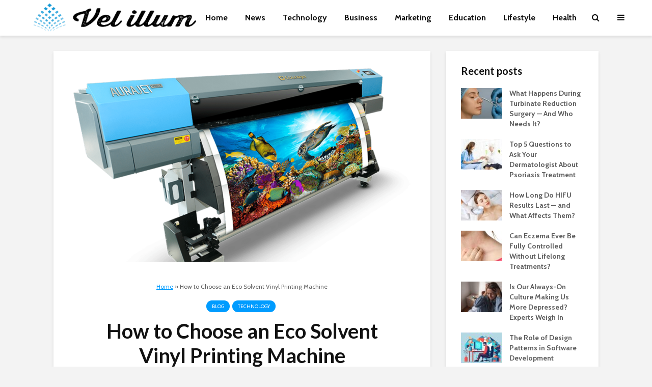

--- FILE ---
content_type: text/html; charset=UTF-8
request_url: https://www.velillum.com/blog/how-to-choose-an-eco-solvent-vinyl-printing-machine/
body_size: 28372
content:
<!DOCTYPE html>
<html lang="en-US" class="no-js">
<head><meta charset="UTF-8"><script>if(navigator.userAgent.match(/MSIE|Internet Explorer/i)||navigator.userAgent.match(/Trident\/7\..*?rv:11/i)){var href=document.location.href;if(!href.match(/[?&]nowprocket/)){if(href.indexOf("?")==-1){if(href.indexOf("#")==-1){document.location.href=href+"?nowprocket=1"}else{document.location.href=href.replace("#","?nowprocket=1#")}}else{if(href.indexOf("#")==-1){document.location.href=href+"&nowprocket=1"}else{document.location.href=href.replace("#","&nowprocket=1#")}}}}</script><script>(()=>{class RocketLazyLoadScripts{constructor(){this.v="2.0.3",this.userEvents=["keydown","keyup","mousedown","mouseup","mousemove","mouseover","mouseenter","mouseout","mouseleave","touchmove","touchstart","touchend","touchcancel","wheel","click","dblclick","input","visibilitychange"],this.attributeEvents=["onblur","onclick","oncontextmenu","ondblclick","onfocus","onmousedown","onmouseenter","onmouseleave","onmousemove","onmouseout","onmouseover","onmouseup","onmousewheel","onscroll","onsubmit"]}async t(){this.i(),this.o(),/iP(ad|hone)/.test(navigator.userAgent)&&this.h(),this.u(),this.l(this),this.m(),this.k(this),this.p(this),this._(),await Promise.all([this.R(),this.L()]),this.lastBreath=Date.now(),this.S(this),this.P(),this.D(),this.O(),this.M(),await this.C(this.delayedScripts.normal),await this.C(this.delayedScripts.defer),await this.C(this.delayedScripts.async),this.F("domReady"),await this.T(),await this.j(),await this.I(),this.F("windowLoad"),await this.A(),window.dispatchEvent(new Event("rocket-allScriptsLoaded")),this.everythingLoaded=!0,this.lastTouchEnd&&await new Promise((t=>setTimeout(t,500-Date.now()+this.lastTouchEnd))),this.H(),this.F("all"),this.U(),this.W()}i(){this.CSPIssue=sessionStorage.getItem("rocketCSPIssue"),document.addEventListener("securitypolicyviolation",(t=>{this.CSPIssue||"script-src-elem"!==t.violatedDirective||"data"!==t.blockedURI||(this.CSPIssue=!0,sessionStorage.setItem("rocketCSPIssue",!0))}),{isRocket:!0})}o(){window.addEventListener("pageshow",(t=>{this.persisted=t.persisted,this.realWindowLoadedFired=!0}),{isRocket:!0}),window.addEventListener("pagehide",(()=>{this.onFirstUserAction=null}),{isRocket:!0})}h(){let t;function e(e){t=e}window.addEventListener("touchstart",e,{isRocket:!0}),window.addEventListener("touchend",(function i(o){Math.abs(o.changedTouches[0].pageX-t.changedTouches[0].pageX)<10&&Math.abs(o.changedTouches[0].pageY-t.changedTouches[0].pageY)<10&&o.timeStamp-t.timeStamp<200&&(o.target.dispatchEvent(new PointerEvent("click",{target:o.target,bubbles:!0,cancelable:!0,detail:1})),event.preventDefault(),window.removeEventListener("touchstart",e,{isRocket:!0}),window.removeEventListener("touchend",i,{isRocket:!0}))}),{isRocket:!0})}q(t){this.userActionTriggered||("mousemove"!==t.type||this.firstMousemoveIgnored?"keyup"===t.type||"mouseover"===t.type||"mouseout"===t.type||(this.userActionTriggered=!0,this.onFirstUserAction&&this.onFirstUserAction()):this.firstMousemoveIgnored=!0),"click"===t.type&&t.preventDefault(),this.savedUserEvents.length>0&&(t.stopPropagation(),t.stopImmediatePropagation()),"touchstart"===this.lastEvent&&"touchend"===t.type&&(this.lastTouchEnd=Date.now()),"click"===t.type&&(this.lastTouchEnd=0),this.lastEvent=t.type,this.savedUserEvents.push(t)}u(){this.savedUserEvents=[],this.userEventHandler=this.q.bind(this),this.userEvents.forEach((t=>window.addEventListener(t,this.userEventHandler,{passive:!1,isRocket:!0})))}U(){this.userEvents.forEach((t=>window.removeEventListener(t,this.userEventHandler,{passive:!1,isRocket:!0}))),this.savedUserEvents.forEach((t=>{t.target.dispatchEvent(new window[t.constructor.name](t.type,t))}))}m(){this.eventsMutationObserver=new MutationObserver((t=>{const e="return false";for(const i of t){if("attributes"===i.type){const t=i.target.getAttribute(i.attributeName);t&&t!==e&&(i.target.setAttribute("data-rocket-"+i.attributeName,t),i.target["rocket"+i.attributeName]=new Function("event",t),i.target.setAttribute(i.attributeName,e))}"childList"===i.type&&i.addedNodes.forEach((t=>{if(t.nodeType===Node.ELEMENT_NODE)for(const i of t.attributes)this.attributeEvents.includes(i.name)&&i.value&&""!==i.value&&(t.setAttribute("data-rocket-"+i.name,i.value),t["rocket"+i.name]=new Function("event",i.value),t.setAttribute(i.name,e))}))}})),this.eventsMutationObserver.observe(document,{subtree:!0,childList:!0,attributeFilter:this.attributeEvents})}H(){this.eventsMutationObserver.disconnect(),this.attributeEvents.forEach((t=>{document.querySelectorAll("[data-rocket-"+t+"]").forEach((e=>{e.setAttribute(t,e.getAttribute("data-rocket-"+t)),e.removeAttribute("data-rocket-"+t)}))}))}k(t){Object.defineProperty(HTMLElement.prototype,"onclick",{get(){return this.rocketonclick||null},set(e){this.rocketonclick=e,this.setAttribute(t.everythingLoaded?"onclick":"data-rocket-onclick","this.rocketonclick(event)")}})}S(t){function e(e,i){let o=e[i];e[i]=null,Object.defineProperty(e,i,{get:()=>o,set(s){t.everythingLoaded?o=s:e["rocket"+i]=o=s}})}e(document,"onreadystatechange"),e(window,"onload"),e(window,"onpageshow");try{Object.defineProperty(document,"readyState",{get:()=>t.rocketReadyState,set(e){t.rocketReadyState=e},configurable:!0}),document.readyState="loading"}catch(t){console.log("WPRocket DJE readyState conflict, bypassing")}}l(t){this.originalAddEventListener=EventTarget.prototype.addEventListener,this.originalRemoveEventListener=EventTarget.prototype.removeEventListener,this.savedEventListeners=[],EventTarget.prototype.addEventListener=function(e,i,o){o&&o.isRocket||!t.B(e,this)&&!t.userEvents.includes(e)||t.B(e,this)&&!t.userActionTriggered||e.startsWith("rocket-")||t.everythingLoaded?t.originalAddEventListener.call(this,e,i,o):t.savedEventListeners.push({target:this,remove:!1,type:e,func:i,options:o})},EventTarget.prototype.removeEventListener=function(e,i,o){o&&o.isRocket||!t.B(e,this)&&!t.userEvents.includes(e)||t.B(e,this)&&!t.userActionTriggered||e.startsWith("rocket-")||t.everythingLoaded?t.originalRemoveEventListener.call(this,e,i,o):t.savedEventListeners.push({target:this,remove:!0,type:e,func:i,options:o})}}F(t){"all"===t&&(EventTarget.prototype.addEventListener=this.originalAddEventListener,EventTarget.prototype.removeEventListener=this.originalRemoveEventListener),this.savedEventListeners=this.savedEventListeners.filter((e=>{let i=e.type,o=e.target||window;return"domReady"===t&&"DOMContentLoaded"!==i&&"readystatechange"!==i||("windowLoad"===t&&"load"!==i&&"readystatechange"!==i&&"pageshow"!==i||(this.B(i,o)&&(i="rocket-"+i),e.remove?o.removeEventListener(i,e.func,e.options):o.addEventListener(i,e.func,e.options),!1))}))}p(t){let e;function i(e){return t.everythingLoaded?e:e.split(" ").map((t=>"load"===t||t.startsWith("load.")?"rocket-jquery-load":t)).join(" ")}function o(o){function s(e){const s=o.fn[e];o.fn[e]=o.fn.init.prototype[e]=function(){return this[0]===window&&t.userActionTriggered&&("string"==typeof arguments[0]||arguments[0]instanceof String?arguments[0]=i(arguments[0]):"object"==typeof arguments[0]&&Object.keys(arguments[0]).forEach((t=>{const e=arguments[0][t];delete arguments[0][t],arguments[0][i(t)]=e}))),s.apply(this,arguments),this}}if(o&&o.fn&&!t.allJQueries.includes(o)){const e={DOMContentLoaded:[],"rocket-DOMContentLoaded":[]};for(const t in e)document.addEventListener(t,(()=>{e[t].forEach((t=>t()))}),{isRocket:!0});o.fn.ready=o.fn.init.prototype.ready=function(i){function s(){parseInt(o.fn.jquery)>2?setTimeout((()=>i.bind(document)(o))):i.bind(document)(o)}return t.realDomReadyFired?!t.userActionTriggered||t.fauxDomReadyFired?s():e["rocket-DOMContentLoaded"].push(s):e.DOMContentLoaded.push(s),o([])},s("on"),s("one"),s("off"),t.allJQueries.push(o)}e=o}t.allJQueries=[],o(window.jQuery),Object.defineProperty(window,"jQuery",{get:()=>e,set(t){o(t)}})}P(){const t=new Map;document.write=document.writeln=function(e){const i=document.currentScript,o=document.createRange(),s=i.parentElement;let n=t.get(i);void 0===n&&(n=i.nextSibling,t.set(i,n));const c=document.createDocumentFragment();o.setStart(c,0),c.appendChild(o.createContextualFragment(e)),s.insertBefore(c,n)}}async R(){return new Promise((t=>{this.userActionTriggered?t():this.onFirstUserAction=t}))}async L(){return new Promise((t=>{document.addEventListener("DOMContentLoaded",(()=>{this.realDomReadyFired=!0,t()}),{isRocket:!0})}))}async I(){return this.realWindowLoadedFired?Promise.resolve():new Promise((t=>{window.addEventListener("load",t,{isRocket:!0})}))}M(){this.pendingScripts=[];this.scriptsMutationObserver=new MutationObserver((t=>{for(const e of t)e.addedNodes.forEach((t=>{"SCRIPT"!==t.tagName||t.noModule||t.isWPRocket||this.pendingScripts.push({script:t,promise:new Promise((e=>{const i=()=>{const i=this.pendingScripts.findIndex((e=>e.script===t));i>=0&&this.pendingScripts.splice(i,1),e()};t.addEventListener("load",i,{isRocket:!0}),t.addEventListener("error",i,{isRocket:!0}),setTimeout(i,1e3)}))})}))})),this.scriptsMutationObserver.observe(document,{childList:!0,subtree:!0})}async j(){await this.J(),this.pendingScripts.length?(await this.pendingScripts[0].promise,await this.j()):this.scriptsMutationObserver.disconnect()}D(){this.delayedScripts={normal:[],async:[],defer:[]},document.querySelectorAll("script[type$=rocketlazyloadscript]").forEach((t=>{t.hasAttribute("data-rocket-src")?t.hasAttribute("async")&&!1!==t.async?this.delayedScripts.async.push(t):t.hasAttribute("defer")&&!1!==t.defer||"module"===t.getAttribute("data-rocket-type")?this.delayedScripts.defer.push(t):this.delayedScripts.normal.push(t):this.delayedScripts.normal.push(t)}))}async _(){await this.L();let t=[];document.querySelectorAll("script[type$=rocketlazyloadscript][data-rocket-src]").forEach((e=>{let i=e.getAttribute("data-rocket-src");if(i&&!i.startsWith("data:")){i.startsWith("//")&&(i=location.protocol+i);try{const o=new URL(i).origin;o!==location.origin&&t.push({src:o,crossOrigin:e.crossOrigin||"module"===e.getAttribute("data-rocket-type")})}catch(t){}}})),t=[...new Map(t.map((t=>[JSON.stringify(t),t]))).values()],this.N(t,"preconnect")}async $(t){if(await this.G(),!0!==t.noModule||!("noModule"in HTMLScriptElement.prototype))return new Promise((e=>{let i;function o(){(i||t).setAttribute("data-rocket-status","executed"),e()}try{if(navigator.userAgent.includes("Firefox/")||""===navigator.vendor||this.CSPIssue)i=document.createElement("script"),[...t.attributes].forEach((t=>{let e=t.nodeName;"type"!==e&&("data-rocket-type"===e&&(e="type"),"data-rocket-src"===e&&(e="src"),i.setAttribute(e,t.nodeValue))})),t.text&&(i.text=t.text),t.nonce&&(i.nonce=t.nonce),i.hasAttribute("src")?(i.addEventListener("load",o,{isRocket:!0}),i.addEventListener("error",(()=>{i.setAttribute("data-rocket-status","failed-network"),e()}),{isRocket:!0}),setTimeout((()=>{i.isConnected||e()}),1)):(i.text=t.text,o()),i.isWPRocket=!0,t.parentNode.replaceChild(i,t);else{const i=t.getAttribute("data-rocket-type"),s=t.getAttribute("data-rocket-src");i?(t.type=i,t.removeAttribute("data-rocket-type")):t.removeAttribute("type"),t.addEventListener("load",o,{isRocket:!0}),t.addEventListener("error",(i=>{this.CSPIssue&&i.target.src.startsWith("data:")?(console.log("WPRocket: CSP fallback activated"),t.removeAttribute("src"),this.$(t).then(e)):(t.setAttribute("data-rocket-status","failed-network"),e())}),{isRocket:!0}),s?(t.fetchPriority="high",t.removeAttribute("data-rocket-src"),t.src=s):t.src="data:text/javascript;base64,"+window.btoa(unescape(encodeURIComponent(t.text)))}}catch(i){t.setAttribute("data-rocket-status","failed-transform"),e()}}));t.setAttribute("data-rocket-status","skipped")}async C(t){const e=t.shift();return e?(e.isConnected&&await this.$(e),this.C(t)):Promise.resolve()}O(){this.N([...this.delayedScripts.normal,...this.delayedScripts.defer,...this.delayedScripts.async],"preload")}N(t,e){this.trash=this.trash||[];let i=!0;var o=document.createDocumentFragment();t.forEach((t=>{const s=t.getAttribute&&t.getAttribute("data-rocket-src")||t.src;if(s&&!s.startsWith("data:")){const n=document.createElement("link");n.href=s,n.rel=e,"preconnect"!==e&&(n.as="script",n.fetchPriority=i?"high":"low"),t.getAttribute&&"module"===t.getAttribute("data-rocket-type")&&(n.crossOrigin=!0),t.crossOrigin&&(n.crossOrigin=t.crossOrigin),t.integrity&&(n.integrity=t.integrity),t.nonce&&(n.nonce=t.nonce),o.appendChild(n),this.trash.push(n),i=!1}})),document.head.appendChild(o)}W(){this.trash.forEach((t=>t.remove()))}async T(){try{document.readyState="interactive"}catch(t){}this.fauxDomReadyFired=!0;try{await this.G(),document.dispatchEvent(new Event("rocket-readystatechange")),await this.G(),document.rocketonreadystatechange&&document.rocketonreadystatechange(),await this.G(),document.dispatchEvent(new Event("rocket-DOMContentLoaded")),await this.G(),window.dispatchEvent(new Event("rocket-DOMContentLoaded"))}catch(t){console.error(t)}}async A(){try{document.readyState="complete"}catch(t){}try{await this.G(),document.dispatchEvent(new Event("rocket-readystatechange")),await this.G(),document.rocketonreadystatechange&&document.rocketonreadystatechange(),await this.G(),window.dispatchEvent(new Event("rocket-load")),await this.G(),window.rocketonload&&window.rocketonload(),await this.G(),this.allJQueries.forEach((t=>t(window).trigger("rocket-jquery-load"))),await this.G();const t=new Event("rocket-pageshow");t.persisted=this.persisted,window.dispatchEvent(t),await this.G(),window.rocketonpageshow&&window.rocketonpageshow({persisted:this.persisted})}catch(t){console.error(t)}}async G(){Date.now()-this.lastBreath>45&&(await this.J(),this.lastBreath=Date.now())}async J(){return document.hidden?new Promise((t=>setTimeout(t))):new Promise((t=>requestAnimationFrame(t)))}B(t,e){return e===document&&"readystatechange"===t||(e===document&&"DOMContentLoaded"===t||(e===window&&"DOMContentLoaded"===t||(e===window&&"load"===t||e===window&&"pageshow"===t)))}static run(){(new RocketLazyLoadScripts).t()}}RocketLazyLoadScripts.run()})();</script>
	
	<meta name="viewport" content="width=device-width,initial-scale=1.0">
		<meta name='robots' content='index, follow, max-image-preview:large, max-snippet:-1, max-video-preview:-1' />

	<!-- This site is optimized with the Yoast SEO plugin v26.7 - https://yoast.com/wordpress/plugins/seo/ -->
	<title>How to Choose an Eco Solvent Vinyl Printing Machine &#8211; Vel illum</title>
<link data-rocket-preload as="style" href="https://fonts.googleapis.com/css?family=Cabin%3A400%2C700%7CLato%3A400%2C700&#038;subset=latin%2Clatin-ext&#038;display=swap" rel="preload">
<link href="https://fonts.googleapis.com/css?family=Cabin%3A400%2C700%7CLato%3A400%2C700&#038;subset=latin%2Clatin-ext&#038;display=swap" media="print" onload="this.media=&#039;all&#039;" rel="stylesheet">
<noscript><link rel="stylesheet" href="https://fonts.googleapis.com/css?family=Cabin%3A400%2C700%7CLato%3A400%2C700&#038;subset=latin%2Clatin-ext&#038;display=swap"></noscript>
	<meta name="description" content="You have decided to purchase an eco solvent vinyl printing machine. The first thing you are probably thinking about is which one to get." />
	<link rel="canonical" href="https://www.velillum.com/blog/how-to-choose-an-eco-solvent-vinyl-printing-machine/" />
	<meta property="og:locale" content="en_US" />
	<meta property="og:type" content="article" />
	<meta property="og:title" content="How to Choose an Eco Solvent Vinyl Printing Machine &#8211; Vel illum" />
	<meta property="og:description" content="You have decided to purchase an eco solvent vinyl printing machine. The first thing you are probably thinking about is which one to get." />
	<meta property="og:url" content="https://www.velillum.com/blog/how-to-choose-an-eco-solvent-vinyl-printing-machine/" />
	<meta property="og:site_name" content="Vel illum" />
	<meta property="article:published_time" content="2022-06-08T10:22:38+00:00" />
	<meta property="article:modified_time" content="2022-06-08T10:23:28+00:00" />
	<meta property="og:image" content="https://www.velillum.com/wp-content/uploads/2021/03/aurajet-es2-1.png" />
	<meta property="og:image:width" content="1252" />
	<meta property="og:image:height" content="700" />
	<meta property="og:image:type" content="image/png" />
	<meta name="author" content="Zaraki Kenpachi" />
	<meta name="twitter:card" content="summary_large_image" />
	<meta name="twitter:label1" content="Written by" />
	<meta name="twitter:data1" content="Zaraki Kenpachi" />
	<meta name="twitter:label2" content="Est. reading time" />
	<meta name="twitter:data2" content="3 minutes" />
	<script type="application/ld+json" class="yoast-schema-graph">{"@context":"https://schema.org","@graph":[{"@type":"Article","@id":"https://www.velillum.com/blog/how-to-choose-an-eco-solvent-vinyl-printing-machine/#article","isPartOf":{"@id":"https://www.velillum.com/blog/how-to-choose-an-eco-solvent-vinyl-printing-machine/"},"author":{"name":"Zaraki Kenpachi","@id":"https://www.velillum.com/#/schema/person/77d230e1e47aff2db2e1155b5ab6c848"},"headline":"How to Choose an Eco Solvent Vinyl Printing Machine","datePublished":"2022-06-08T10:22:38+00:00","dateModified":"2022-06-08T10:23:28+00:00","mainEntityOfPage":{"@id":"https://www.velillum.com/blog/how-to-choose-an-eco-solvent-vinyl-printing-machine/"},"wordCount":518,"commentCount":0,"publisher":{"@id":"https://www.velillum.com/#organization"},"image":{"@id":"https://www.velillum.com/blog/how-to-choose-an-eco-solvent-vinyl-printing-machine/#primaryimage"},"thumbnailUrl":"https://www.velillum.com/wp-content/uploads/2021/03/aurajet-es2-1.png","articleSection":["Blog","Technology"],"inLanguage":"en-US"},{"@type":"WebPage","@id":"https://www.velillum.com/blog/how-to-choose-an-eco-solvent-vinyl-printing-machine/","url":"https://www.velillum.com/blog/how-to-choose-an-eco-solvent-vinyl-printing-machine/","name":"How to Choose an Eco Solvent Vinyl Printing Machine &#8211; Vel illum","isPartOf":{"@id":"https://www.velillum.com/#website"},"primaryImageOfPage":{"@id":"https://www.velillum.com/blog/how-to-choose-an-eco-solvent-vinyl-printing-machine/#primaryimage"},"image":{"@id":"https://www.velillum.com/blog/how-to-choose-an-eco-solvent-vinyl-printing-machine/#primaryimage"},"thumbnailUrl":"https://www.velillum.com/wp-content/uploads/2021/03/aurajet-es2-1.png","datePublished":"2022-06-08T10:22:38+00:00","dateModified":"2022-06-08T10:23:28+00:00","description":"You have decided to purchase an eco solvent vinyl printing machine. The first thing you are probably thinking about is which one to get.","breadcrumb":{"@id":"https://www.velillum.com/blog/how-to-choose-an-eco-solvent-vinyl-printing-machine/#breadcrumb"},"inLanguage":"en-US","potentialAction":[{"@type":"ReadAction","target":["https://www.velillum.com/blog/how-to-choose-an-eco-solvent-vinyl-printing-machine/"]}]},{"@type":"ImageObject","inLanguage":"en-US","@id":"https://www.velillum.com/blog/how-to-choose-an-eco-solvent-vinyl-printing-machine/#primaryimage","url":"https://www.velillum.com/wp-content/uploads/2021/03/aurajet-es2-1.png","contentUrl":"https://www.velillum.com/wp-content/uploads/2021/03/aurajet-es2-1.png","width":1252,"height":700,"caption":"vinyl printing machine"},{"@type":"BreadcrumbList","@id":"https://www.velillum.com/blog/how-to-choose-an-eco-solvent-vinyl-printing-machine/#breadcrumb","itemListElement":[{"@type":"ListItem","position":1,"name":"Home","item":"https://www.velillum.com/"},{"@type":"ListItem","position":2,"name":"How to Choose an Eco Solvent Vinyl Printing Machine"}]},{"@type":"WebSite","@id":"https://www.velillum.com/#website","url":"https://www.velillum.com/","name":"Vel illum","description":"The best content on the internet","publisher":{"@id":"https://www.velillum.com/#organization"},"potentialAction":[{"@type":"SearchAction","target":{"@type":"EntryPoint","urlTemplate":"https://www.velillum.com/?s={search_term_string}"},"query-input":{"@type":"PropertyValueSpecification","valueRequired":true,"valueName":"search_term_string"}}],"inLanguage":"en-US"},{"@type":"Organization","@id":"https://www.velillum.com/#organization","name":"Vel illum","url":"https://www.velillum.com/","logo":{"@type":"ImageObject","inLanguage":"en-US","@id":"https://www.velillum.com/#/schema/logo/image/","url":"https://www.velillum.com/wp-content/uploads/2018/04/Vel-illum-Logo-Transparent-new.png","contentUrl":"https://www.velillum.com/wp-content/uploads/2018/04/Vel-illum-Logo-Transparent-new.png","width":500,"height":175,"caption":"Vel illum"},"image":{"@id":"https://www.velillum.com/#/schema/logo/image/"}},{"@type":"Person","@id":"https://www.velillum.com/#/schema/person/77d230e1e47aff2db2e1155b5ab6c848","name":"Zaraki Kenpachi","image":{"@type":"ImageObject","inLanguage":"en-US","@id":"https://www.velillum.com/#/schema/person/image/","url":"https://secure.gravatar.com/avatar/77f36eeab64db700a5b21f9fcf3dbff1682be7e6f36faa1c15b72c65ffd7d988?s=96&d=monsterid&r=g","contentUrl":"https://secure.gravatar.com/avatar/77f36eeab64db700a5b21f9fcf3dbff1682be7e6f36faa1c15b72c65ffd7d988?s=96&d=monsterid&r=g","caption":"Zaraki Kenpachi"},"url":"https://www.velillum.com/author/zaraki-kenpachi/"}]}</script>
	<!-- / Yoast SEO plugin. -->


<link rel='dns-prefetch' href='//fonts.googleapis.com' />
<link href='https://fonts.gstatic.com' crossorigin rel='preconnect' />
<link rel="alternate" type="application/rss+xml" title="Vel illum &raquo; Feed" href="https://www.velillum.com/feed/" />
<link rel="alternate" title="oEmbed (JSON)" type="application/json+oembed" href="https://www.velillum.com/wp-json/oembed/1.0/embed?url=https%3A%2F%2Fwww.velillum.com%2Fblog%2Fhow-to-choose-an-eco-solvent-vinyl-printing-machine%2F" />
<link rel="alternate" title="oEmbed (XML)" type="text/xml+oembed" href="https://www.velillum.com/wp-json/oembed/1.0/embed?url=https%3A%2F%2Fwww.velillum.com%2Fblog%2Fhow-to-choose-an-eco-solvent-vinyl-printing-machine%2F&#038;format=xml" />
<style id='wp-img-auto-sizes-contain-inline-css' type='text/css'>
img:is([sizes=auto i],[sizes^="auto," i]){contain-intrinsic-size:3000px 1500px}
/*# sourceURL=wp-img-auto-sizes-contain-inline-css */
</style>
<style id='wp-emoji-styles-inline-css' type='text/css'>

	img.wp-smiley, img.emoji {
		display: inline !important;
		border: none !important;
		box-shadow: none !important;
		height: 1em !important;
		width: 1em !important;
		margin: 0 0.07em !important;
		vertical-align: -0.1em !important;
		background: none !important;
		padding: 0 !important;
	}
/*# sourceURL=wp-emoji-styles-inline-css */
</style>
<style id='wp-block-library-inline-css' type='text/css'>
:root{--wp-block-synced-color:#7a00df;--wp-block-synced-color--rgb:122,0,223;--wp-bound-block-color:var(--wp-block-synced-color);--wp-editor-canvas-background:#ddd;--wp-admin-theme-color:#007cba;--wp-admin-theme-color--rgb:0,124,186;--wp-admin-theme-color-darker-10:#006ba1;--wp-admin-theme-color-darker-10--rgb:0,107,160.5;--wp-admin-theme-color-darker-20:#005a87;--wp-admin-theme-color-darker-20--rgb:0,90,135;--wp-admin-border-width-focus:2px}@media (min-resolution:192dpi){:root{--wp-admin-border-width-focus:1.5px}}.wp-element-button{cursor:pointer}:root .has-very-light-gray-background-color{background-color:#eee}:root .has-very-dark-gray-background-color{background-color:#313131}:root .has-very-light-gray-color{color:#eee}:root .has-very-dark-gray-color{color:#313131}:root .has-vivid-green-cyan-to-vivid-cyan-blue-gradient-background{background:linear-gradient(135deg,#00d084,#0693e3)}:root .has-purple-crush-gradient-background{background:linear-gradient(135deg,#34e2e4,#4721fb 50%,#ab1dfe)}:root .has-hazy-dawn-gradient-background{background:linear-gradient(135deg,#faaca8,#dad0ec)}:root .has-subdued-olive-gradient-background{background:linear-gradient(135deg,#fafae1,#67a671)}:root .has-atomic-cream-gradient-background{background:linear-gradient(135deg,#fdd79a,#004a59)}:root .has-nightshade-gradient-background{background:linear-gradient(135deg,#330968,#31cdcf)}:root .has-midnight-gradient-background{background:linear-gradient(135deg,#020381,#2874fc)}:root{--wp--preset--font-size--normal:16px;--wp--preset--font-size--huge:42px}.has-regular-font-size{font-size:1em}.has-larger-font-size{font-size:2.625em}.has-normal-font-size{font-size:var(--wp--preset--font-size--normal)}.has-huge-font-size{font-size:var(--wp--preset--font-size--huge)}.has-text-align-center{text-align:center}.has-text-align-left{text-align:left}.has-text-align-right{text-align:right}.has-fit-text{white-space:nowrap!important}#end-resizable-editor-section{display:none}.aligncenter{clear:both}.items-justified-left{justify-content:flex-start}.items-justified-center{justify-content:center}.items-justified-right{justify-content:flex-end}.items-justified-space-between{justify-content:space-between}.screen-reader-text{border:0;clip-path:inset(50%);height:1px;margin:-1px;overflow:hidden;padding:0;position:absolute;width:1px;word-wrap:normal!important}.screen-reader-text:focus{background-color:#ddd;clip-path:none;color:#444;display:block;font-size:1em;height:auto;left:5px;line-height:normal;padding:15px 23px 14px;text-decoration:none;top:5px;width:auto;z-index:100000}html :where(.has-border-color){border-style:solid}html :where([style*=border-top-color]){border-top-style:solid}html :where([style*=border-right-color]){border-right-style:solid}html :where([style*=border-bottom-color]){border-bottom-style:solid}html :where([style*=border-left-color]){border-left-style:solid}html :where([style*=border-width]){border-style:solid}html :where([style*=border-top-width]){border-top-style:solid}html :where([style*=border-right-width]){border-right-style:solid}html :where([style*=border-bottom-width]){border-bottom-style:solid}html :where([style*=border-left-width]){border-left-style:solid}html :where(img[class*=wp-image-]){height:auto;max-width:100%}:where(figure){margin:0 0 1em}html :where(.is-position-sticky){--wp-admin--admin-bar--position-offset:var(--wp-admin--admin-bar--height,0px)}@media screen and (max-width:600px){html :where(.is-position-sticky){--wp-admin--admin-bar--position-offset:0px}}

/*# sourceURL=wp-block-library-inline-css */
</style><style id='global-styles-inline-css' type='text/css'>
:root{--wp--preset--aspect-ratio--square: 1;--wp--preset--aspect-ratio--4-3: 4/3;--wp--preset--aspect-ratio--3-4: 3/4;--wp--preset--aspect-ratio--3-2: 3/2;--wp--preset--aspect-ratio--2-3: 2/3;--wp--preset--aspect-ratio--16-9: 16/9;--wp--preset--aspect-ratio--9-16: 9/16;--wp--preset--color--black: #000000;--wp--preset--color--cyan-bluish-gray: #abb8c3;--wp--preset--color--white: #ffffff;--wp--preset--color--pale-pink: #f78da7;--wp--preset--color--vivid-red: #cf2e2e;--wp--preset--color--luminous-vivid-orange: #ff6900;--wp--preset--color--luminous-vivid-amber: #fcb900;--wp--preset--color--light-green-cyan: #7bdcb5;--wp--preset--color--vivid-green-cyan: #00d084;--wp--preset--color--pale-cyan-blue: #8ed1fc;--wp--preset--color--vivid-cyan-blue: #0693e3;--wp--preset--color--vivid-purple: #9b51e0;--wp--preset--color--gridlove-acc: #009cff;--wp--preset--color--gridlove-meta: #818181;--wp--preset--color--gridlove-txt: #5e5e5e;--wp--preset--color--gridlove-bg: #ffffff;--wp--preset--color--gridlove-highlight-acc: #b5e1ff;--wp--preset--color--gridlove-highlight-txt: #ffffff;--wp--preset--color--gridlove-highlight-bg: #083b5c;--wp--preset--color--gridlove-cat-817: #dda32e;--wp--preset--color--gridlove-cat-5157: #dd9933;--wp--preset--gradient--vivid-cyan-blue-to-vivid-purple: linear-gradient(135deg,rgb(6,147,227) 0%,rgb(155,81,224) 100%);--wp--preset--gradient--light-green-cyan-to-vivid-green-cyan: linear-gradient(135deg,rgb(122,220,180) 0%,rgb(0,208,130) 100%);--wp--preset--gradient--luminous-vivid-amber-to-luminous-vivid-orange: linear-gradient(135deg,rgb(252,185,0) 0%,rgb(255,105,0) 100%);--wp--preset--gradient--luminous-vivid-orange-to-vivid-red: linear-gradient(135deg,rgb(255,105,0) 0%,rgb(207,46,46) 100%);--wp--preset--gradient--very-light-gray-to-cyan-bluish-gray: linear-gradient(135deg,rgb(238,238,238) 0%,rgb(169,184,195) 100%);--wp--preset--gradient--cool-to-warm-spectrum: linear-gradient(135deg,rgb(74,234,220) 0%,rgb(151,120,209) 20%,rgb(207,42,186) 40%,rgb(238,44,130) 60%,rgb(251,105,98) 80%,rgb(254,248,76) 100%);--wp--preset--gradient--blush-light-purple: linear-gradient(135deg,rgb(255,206,236) 0%,rgb(152,150,240) 100%);--wp--preset--gradient--blush-bordeaux: linear-gradient(135deg,rgb(254,205,165) 0%,rgb(254,45,45) 50%,rgb(107,0,62) 100%);--wp--preset--gradient--luminous-dusk: linear-gradient(135deg,rgb(255,203,112) 0%,rgb(199,81,192) 50%,rgb(65,88,208) 100%);--wp--preset--gradient--pale-ocean: linear-gradient(135deg,rgb(255,245,203) 0%,rgb(182,227,212) 50%,rgb(51,167,181) 100%);--wp--preset--gradient--electric-grass: linear-gradient(135deg,rgb(202,248,128) 0%,rgb(113,206,126) 100%);--wp--preset--gradient--midnight: linear-gradient(135deg,rgb(2,3,129) 0%,rgb(40,116,252) 100%);--wp--preset--font-size--small: 12.8px;--wp--preset--font-size--medium: 20px;--wp--preset--font-size--large: 20.8px;--wp--preset--font-size--x-large: 42px;--wp--preset--font-size--normal: 16px;--wp--preset--font-size--huge: 27.2px;--wp--preset--spacing--20: 0.44rem;--wp--preset--spacing--30: 0.67rem;--wp--preset--spacing--40: 1rem;--wp--preset--spacing--50: 1.5rem;--wp--preset--spacing--60: 2.25rem;--wp--preset--spacing--70: 3.38rem;--wp--preset--spacing--80: 5.06rem;--wp--preset--shadow--natural: 6px 6px 9px rgba(0, 0, 0, 0.2);--wp--preset--shadow--deep: 12px 12px 50px rgba(0, 0, 0, 0.4);--wp--preset--shadow--sharp: 6px 6px 0px rgba(0, 0, 0, 0.2);--wp--preset--shadow--outlined: 6px 6px 0px -3px rgb(255, 255, 255), 6px 6px rgb(0, 0, 0);--wp--preset--shadow--crisp: 6px 6px 0px rgb(0, 0, 0);}:where(.is-layout-flex){gap: 0.5em;}:where(.is-layout-grid){gap: 0.5em;}body .is-layout-flex{display: flex;}.is-layout-flex{flex-wrap: wrap;align-items: center;}.is-layout-flex > :is(*, div){margin: 0;}body .is-layout-grid{display: grid;}.is-layout-grid > :is(*, div){margin: 0;}:where(.wp-block-columns.is-layout-flex){gap: 2em;}:where(.wp-block-columns.is-layout-grid){gap: 2em;}:where(.wp-block-post-template.is-layout-flex){gap: 1.25em;}:where(.wp-block-post-template.is-layout-grid){gap: 1.25em;}.has-black-color{color: var(--wp--preset--color--black) !important;}.has-cyan-bluish-gray-color{color: var(--wp--preset--color--cyan-bluish-gray) !important;}.has-white-color{color: var(--wp--preset--color--white) !important;}.has-pale-pink-color{color: var(--wp--preset--color--pale-pink) !important;}.has-vivid-red-color{color: var(--wp--preset--color--vivid-red) !important;}.has-luminous-vivid-orange-color{color: var(--wp--preset--color--luminous-vivid-orange) !important;}.has-luminous-vivid-amber-color{color: var(--wp--preset--color--luminous-vivid-amber) !important;}.has-light-green-cyan-color{color: var(--wp--preset--color--light-green-cyan) !important;}.has-vivid-green-cyan-color{color: var(--wp--preset--color--vivid-green-cyan) !important;}.has-pale-cyan-blue-color{color: var(--wp--preset--color--pale-cyan-blue) !important;}.has-vivid-cyan-blue-color{color: var(--wp--preset--color--vivid-cyan-blue) !important;}.has-vivid-purple-color{color: var(--wp--preset--color--vivid-purple) !important;}.has-black-background-color{background-color: var(--wp--preset--color--black) !important;}.has-cyan-bluish-gray-background-color{background-color: var(--wp--preset--color--cyan-bluish-gray) !important;}.has-white-background-color{background-color: var(--wp--preset--color--white) !important;}.has-pale-pink-background-color{background-color: var(--wp--preset--color--pale-pink) !important;}.has-vivid-red-background-color{background-color: var(--wp--preset--color--vivid-red) !important;}.has-luminous-vivid-orange-background-color{background-color: var(--wp--preset--color--luminous-vivid-orange) !important;}.has-luminous-vivid-amber-background-color{background-color: var(--wp--preset--color--luminous-vivid-amber) !important;}.has-light-green-cyan-background-color{background-color: var(--wp--preset--color--light-green-cyan) !important;}.has-vivid-green-cyan-background-color{background-color: var(--wp--preset--color--vivid-green-cyan) !important;}.has-pale-cyan-blue-background-color{background-color: var(--wp--preset--color--pale-cyan-blue) !important;}.has-vivid-cyan-blue-background-color{background-color: var(--wp--preset--color--vivid-cyan-blue) !important;}.has-vivid-purple-background-color{background-color: var(--wp--preset--color--vivid-purple) !important;}.has-black-border-color{border-color: var(--wp--preset--color--black) !important;}.has-cyan-bluish-gray-border-color{border-color: var(--wp--preset--color--cyan-bluish-gray) !important;}.has-white-border-color{border-color: var(--wp--preset--color--white) !important;}.has-pale-pink-border-color{border-color: var(--wp--preset--color--pale-pink) !important;}.has-vivid-red-border-color{border-color: var(--wp--preset--color--vivid-red) !important;}.has-luminous-vivid-orange-border-color{border-color: var(--wp--preset--color--luminous-vivid-orange) !important;}.has-luminous-vivid-amber-border-color{border-color: var(--wp--preset--color--luminous-vivid-amber) !important;}.has-light-green-cyan-border-color{border-color: var(--wp--preset--color--light-green-cyan) !important;}.has-vivid-green-cyan-border-color{border-color: var(--wp--preset--color--vivid-green-cyan) !important;}.has-pale-cyan-blue-border-color{border-color: var(--wp--preset--color--pale-cyan-blue) !important;}.has-vivid-cyan-blue-border-color{border-color: var(--wp--preset--color--vivid-cyan-blue) !important;}.has-vivid-purple-border-color{border-color: var(--wp--preset--color--vivid-purple) !important;}.has-vivid-cyan-blue-to-vivid-purple-gradient-background{background: var(--wp--preset--gradient--vivid-cyan-blue-to-vivid-purple) !important;}.has-light-green-cyan-to-vivid-green-cyan-gradient-background{background: var(--wp--preset--gradient--light-green-cyan-to-vivid-green-cyan) !important;}.has-luminous-vivid-amber-to-luminous-vivid-orange-gradient-background{background: var(--wp--preset--gradient--luminous-vivid-amber-to-luminous-vivid-orange) !important;}.has-luminous-vivid-orange-to-vivid-red-gradient-background{background: var(--wp--preset--gradient--luminous-vivid-orange-to-vivid-red) !important;}.has-very-light-gray-to-cyan-bluish-gray-gradient-background{background: var(--wp--preset--gradient--very-light-gray-to-cyan-bluish-gray) !important;}.has-cool-to-warm-spectrum-gradient-background{background: var(--wp--preset--gradient--cool-to-warm-spectrum) !important;}.has-blush-light-purple-gradient-background{background: var(--wp--preset--gradient--blush-light-purple) !important;}.has-blush-bordeaux-gradient-background{background: var(--wp--preset--gradient--blush-bordeaux) !important;}.has-luminous-dusk-gradient-background{background: var(--wp--preset--gradient--luminous-dusk) !important;}.has-pale-ocean-gradient-background{background: var(--wp--preset--gradient--pale-ocean) !important;}.has-electric-grass-gradient-background{background: var(--wp--preset--gradient--electric-grass) !important;}.has-midnight-gradient-background{background: var(--wp--preset--gradient--midnight) !important;}.has-small-font-size{font-size: var(--wp--preset--font-size--small) !important;}.has-medium-font-size{font-size: var(--wp--preset--font-size--medium) !important;}.has-large-font-size{font-size: var(--wp--preset--font-size--large) !important;}.has-x-large-font-size{font-size: var(--wp--preset--font-size--x-large) !important;}
/*# sourceURL=global-styles-inline-css */
</style>

<style id='classic-theme-styles-inline-css' type='text/css'>
/*! This file is auto-generated */
.wp-block-button__link{color:#fff;background-color:#32373c;border-radius:9999px;box-shadow:none;text-decoration:none;padding:calc(.667em + 2px) calc(1.333em + 2px);font-size:1.125em}.wp-block-file__button{background:#32373c;color:#fff;text-decoration:none}
/*# sourceURL=/wp-includes/css/classic-themes.min.css */
</style>
<link data-minify="1" rel='stylesheet' id='c4wp-public-css' href='https://www.velillum.com/wp-content/cache/min/1/wp-content/plugins/wp-captcha/assets/css/c4wp-public.css?ver=1729257230' type='text/css' media='all' />
<link rel='stylesheet' id='crp-style-text-only-css' href='https://www.velillum.com/wp-content/plugins/contextual-related-posts/css/text-only.min.css?ver=4.1.0' type='text/css' media='all' />

<link data-minify="1" rel='stylesheet' id='gridlove-main-css' href='https://www.velillum.com/wp-content/cache/min/1/wp-content/themes/gridlove/assets/css/min.css?ver=1729257230' type='text/css' media='all' />
<style id='gridlove-main-inline-css' type='text/css'>
body{font-size: 16px;}h1, .h1 {font-size: 40px;}h2, .h2,.col-lg-12 .gridlove-post-b .h3 {font-size: 26px;}h3, .h3 {font-size: 22px;}h4, .h4 {font-size: 20px;}h5, .h5 {font-size: 18px;}h6, .h6 {font-size: 16px;}.widget, .gridlove-header-responsive .sub-menu, .gridlove-site-header .sub-menu{font-size: 14px;}.gridlove-main-navigation {font-size: 16px;}.gridlove-post {font-size: 16px;}body{background-color: #f3f3f3;color: #5e5e5e;font-family: 'Cabin';font-weight: 400;}h1, h2, h3, h4, h5, h6,.h1, .h2, .h3, .h4, .h5, .h6,blockquote,thead td,.comment-author b,q:before,#bbpress-forums .bbp-forum-title, #bbpress-forums .bbp-topic-permalink{color: #111111;font-family: 'Lato';font-weight: 700;}.gridlove-main-nav a,.gridlove-posts-widget a{font-family: 'Cabin';font-weight: 700;}.gridlove-header-top{background-color: #222222;color: #dddddd;}.gridlove-header-top a{color: #dddddd;}.gridlove-header-top a:hover{color: #ffffff;}.gridlove-header-wrapper,.gridlove-header-middle .sub-menu,.gridlove-header-responsive,.gridlove-header-responsive .sub-menu{background-color:#ffffff; }.gridlove-header-middle,.gridlove-header-middle a,.gridlove-header-responsive,.gridlove-header-responsive a{color: #111111;}.gridlove-header-middle a:hover,.gridlove-header-middle .gridlove-sidebar-action:hover,.gridlove-header-middle .gridlove-actions-button > span:hover,.gridlove-header-middle .current_page_item > a,.gridlove-header-middle .current_page_ancestor > a,.gridlove-header-middle .current-menu-item > a,.gridlove-header-middle .current-menu-ancestor > a,.gridlove-header-middle .gridlove-category-menu article:hover a,.gridlove-header-responsive a:hover{color: #009cff;}.gridlove-header-middle .active>span,.gridlove-header-middle .gridlove-main-nav>li.menu-item-has-children:hover>a,.gridlove-header-middle .gridlove-social-icons:hover>span,.gridlove-header-responsive .active>span{background-color: rgba(17,17,17,0.05)}.gridlove-header-middle .gridlove-button-search{background-color: #009cff;}.gridlove-header-middle .gridlove-search-form input{border-color: rgba(17,17,17,0.1)}.gridlove-header-middle .sub-menu,.gridlove-header-responsive .sub-menu{border-top: 1px solid rgba(17,17,17,0.05)}.gridlove-header-middle{height: 70px;}.gridlove-logo{max-height: 70px;}.gridlove-branding-bg{background:#f0233b;}.gridlove-header-responsive .gridlove-actions-button:hover >span{color:#009cff;}.gridlove-sidebar-action .gridlove-bars:before,.gridlove-sidebar-action .gridlove-bars:after{background:#111111;}.gridlove-sidebar-action:hover .gridlove-bars:before,.gridlove-sidebar-action:hover .gridlove-bars:after{background:#009cff;}.gridlove-sidebar-action .gridlove-bars{border-color: #111111;}.gridlove-sidebar-action:hover .gridlove-bars{border-color:#009cff;}.gridlove-header-bottom .sub-menu{ background-color:#ffffff;}.gridlove-header-bottom .sub-menu a{color:#111111;}.gridlove-header-bottom .sub-menu a:hover,.gridlove-header-bottom .gridlove-category-menu article:hover a{color:#009cff;}.gridlove-header-bottom{background-color:#ffffff;}.gridlove-header-bottom,.gridlove-header-bottom a{color: #111111;}.gridlove-header-bottom a:hover,.gridlove-header-bottom .gridlove-sidebar-action:hover,.gridlove-header-bottom .gridlove-actions-button > span:hover,.gridlove-header-bottom .current_page_item > a,.gridlove-header-bottom .current_page_ancestor > a,.gridlove-header-bottom .current-menu-item > a,.gridlove-header-bottom .current-menu-ancestor > a {color: #009cff;}.gridlove-header-bottom .active>span,.gridlove-header-bottom .gridlove-main-nav>li.menu-item-has-children:hover>a,.gridlove-header-bottom .gridlove-social-icons:hover>span{background-color: rgba(17,17,17,0.05)}.gridlove-header-bottom .gridlove-search-form input{border-color: rgba(17,17,17,0.1)}.gridlove-header-bottom,.gridlove-header-bottom .sub-menu{border-top: 1px solid rgba(17,17,17,0.07)}.gridlove-header-bottom .gridlove-button-search{background-color: #009cff;}.gridlove-header-sticky,.gridlove-header-sticky .sub-menu{background-color:#ffffff; }.gridlove-header-sticky,.gridlove-header-sticky a{color: #111111;}.gridlove-header-sticky a:hover,.gridlove-header-sticky .gridlove-sidebar-action:hover,.gridlove-header-sticky .gridlove-actions-button > span:hover,.gridlove-header-sticky .current_page_item > a,.gridlove-header-sticky .current_page_ancestor > a,.gridlove-header-sticky .current-menu-item > a,.gridlove-header-sticky .current-menu-ancestor > a,.gridlove-header-sticky .gridlove-category-menu article:hover a{color: #009cff;}.gridlove-header-sticky .active>span,.gridlove-header-sticky .gridlove-main-nav>li.menu-item-has-children:hover>a,.gridlove-header-sticky .gridlove-social-icons:hover>span{background-color: rgba(17,17,17,0.05)}.gridlove-header-sticky .gridlove-search-form input{border-color: rgba(17,17,17,0.1)}.gridlove-header-sticky .sub-menu{border-top: 1px solid rgba(17,17,17,0.05)}.gridlove-header-sticky .gridlove-button-search{background-color: #009cff;}.gridlove-cover-area,.gridlove-cover{height:500px; }.gridlove-cover-area .gridlove-cover-bg img{width:1500px; }.gridlove-box,#disqus_thread{background: #ffffff;}a{color: #5e5e5e;}.entry-title a{ color: #111111;}a:hover,.comment-reply-link,#cancel-comment-reply-link,.gridlove-box .entry-title a:hover,.gridlove-posts-widget article:hover a{color: #009cff;}.entry-content p a,.widget_text a,.entry-content ul a,.entry-content ol a,.gridlove-text-module-content p a{color: #009cff; border-color: rgba(0,156,255,0.8);}.entry-content p a:hover,.widget_text a:hover,.entry-content ul a:hover,.entry-content ol a:hover,.gridlove-text-module-content p a:hover{border-bottom: 1px solid transparent;}.comment-reply-link:hover,.gallery .gallery-item a:after, .wp-block-gallery .blocks-gallery-item a:after, .entry-content a.gridlove-popup-img {color: #5e5e5e; }.gridlove-post-b .box-col-b:only-child .entry-title a,.gridlove-post-d .entry-overlay:only-child .entry-title a{color: #111111;}.gridlove-post-b .box-col-b:only-child .entry-title a:hover,.gridlove-post-d .entry-overlay:only-child .entry-title a:hover,.gridlove-content .entry-header .gridlove-breadcrumbs a,.gridlove-content .entry-header .gridlove-breadcrumbs a:hover,.module-header .gridlove-breadcrumbs a,.module-header .gridlove-breadcrumbs a:hover { color: #009cff; }.gridlove-post-b .box-col-b:only-child .meta-item,.gridlove-post-b .box-col-b:only-child .entry-meta a,.gridlove-post-b .box-col-b:only-child .entry-meta span,.gridlove-post-d .entry-overlay:only-child .meta-item,.gridlove-post-d .entry-overlay:only-child .entry-meta a,.gridlove-post-d .entry-overlay:only-child .entry-meta span {color: #818181;}.entry-meta .meta-item, .entry-meta a, .entry-meta span,.comment-metadata a{color: #818181;}blockquote{color: rgba(17,17,17,0.8);}blockquote:before{color: rgba(17,17,17,0.15);}.entry-meta a:hover{color: #111111;}.widget_tag_cloud a,.entry-tags a,.entry-content .wp-block-tag-cloud a{ background: rgba(94,94,94,0.1); color: #5e5e5e; }.submit,.gridlove-button,.mks_autor_link_wrap a,.mks_read_more a,input[type="submit"],button[type="submit"],.gridlove-cat, .gridlove-pill,.gridlove-button-search,body div.wpforms-container-full .wpforms-form input[type=submit], body div.wpforms-container-full .wpforms-form button[type=submit], body div.wpforms-container-full .wpforms-form .wpforms-page-button,.add_to_cart_button{color:#FFF;background-color: #009cff;}body div.wpforms-container-full .wpforms-form input[type=submit]:hover, body div.wpforms-container-full .wpforms-form input[type=submit]:focus, body div.wpforms-container-full .wpforms-form input[type=submit]:active, body div.wpforms-container-full .wpforms-form button[type=submit]:hover, body div.wpforms-container-full .wpforms-form button[type=submit]:focus, body div.wpforms-container-full .wpforms-form button[type=submit]:active, body div.wpforms-container-full .wpforms-form .wpforms-page-button:hover, body div.wpforms-container-full .wpforms-form .wpforms-page-button:active, body div.wpforms-container-full .wpforms-form .wpforms-page-button:focus {color:#FFF;background-color: #009cff;}.wp-block-button__link{background-color: #009cff; }.gridlove-button:hover,.add_to_cart_button:hover{color:#FFF;}.gridlove-share a:hover{background:rgba(17, 17, 17, .8);color:#FFF;}.gridlove-pill:hover,.gridlove-author-links a:hover,.entry-category a:hover{background: #111;color: #FFF;}.gridlove-cover-content .entry-category a:hover,.entry-overlay .entry-category a:hover,.gridlove-highlight .entry-category a:hover,.gridlove-box.gridlove-post-d .entry-overlay .entry-category a:hover,.gridlove-post-a .entry-category a:hover,.gridlove-highlight .gridlove-format-icon{background: #FFF;color: #111;}.gridlove-author, .gridlove-prev-next-nav,.comment .comment-respond{border-color: rgba(94,94,94,0.1);}.gridlove-load-more a,.gridlove-pagination .gridlove-next a,.gridlove-pagination .gridlove-prev a,.gridlove-pagination .next,.gridlove-pagination .prev,.gridlove-infinite-scroll a,.double-bounce1, .double-bounce2,.gridlove-link-pages > span,.module-actions ul.page-numbers span.page-numbers{color:#FFF;background-color: #009cff;}.gridlove-pagination .current{background-color:rgba(94,94,94,0.1);}.gridlove-highlight{background: #083b5c;}.gridlove-highlight,.gridlove-highlight h4,.gridlove-highlight a{color: #ffffff;}.gridlove-highlight .entry-meta .meta-item, .gridlove-highlight .entry-meta a, .gridlove-highlight .entry-meta span,.gridlove-highlight p{color: rgba(255,255,255,0.8);}.gridlove-highlight .gridlove-author-links .fa-link,.gridlove-highlight .gridlove_category_widget .gridlove-full-color li a:after{background: #b5e1ff;}.gridlove-highlight .entry-meta a:hover{color: #ffffff;}.gridlove-highlight.gridlove-post-d .entry-image a:after{background-color: rgba(8,59,92,0.7);}.gridlove-highlight.gridlove-post-d:hover .entry-image a:after{background-color: rgba(8,59,92,0.9);}.gridlove-highlight.gridlove-post-a .entry-image:hover>a:after, .gridlove-highlight.gridlove-post-b .entry-image:hover a:after{background-color: rgba(8,59,92,0.2);}.gridlove-highlight .gridlove-slider-controls > div{background-color: rgba(255,255,255,0.1);color: #ffffff; }.gridlove-highlight .gridlove-slider-controls > div:hover{background-color: rgba(255,255,255,0.3);color: #ffffff; }.gridlove-highlight.gridlove-box .entry-title a:hover{color: #b5e1ff;}.gridlove-highlight.widget_meta a, .gridlove-highlight.widget_recent_entries li, .gridlove-highlight.widget_recent_comments li, .gridlove-highlight.widget_nav_menu a, .gridlove-highlight.widget_archive li, .gridlove-highlight.widget_pages a{border-color: rgba(255,255,255,0.1);}.gridlove-cover-content .entry-meta .meta-item, .gridlove-cover-content .entry-meta a, .gridlove-cover-content .entry-meta span,.gridlove-cover-area .gridlove-breadcrumbs,.gridlove-cover-area .gridlove-breadcrumbs a,.gridlove-cover-area .gridlove-breadcrumbs .breadcrumb_last,body .gridlove-content .entry-overlay .gridlove-breadcrumbs {color: rgba(255, 255, 255, .8);}.gridlove-cover-content .entry-meta a:hover,.gridlove-cover-area .gridlove-breadcrumbs a:hover {color: rgba(255, 255, 255, 1);}.module-title h2,.module-title .h2{ color: #111111; }.gridlove-action-link,.gridlove-slider-controls > div,.module-actions ul.page-numbers .next.page-numbers,.module-actions ul.page-numbers .prev.page-numbers{background: rgba(17,17,17,0.1); color: #111111; }.gridlove-slider-controls > div:hover,.gridlove-action-link:hover,.module-actions ul.page-numbers .next.page-numbers:hover,.module-actions ul.page-numbers .prev.page-numbers:hover{color: #111111;background: rgba(17,17,17,0.3); }.gridlove-pn-ico,.gridlove-author-links .fa-link{background: rgba(94,94,94,0.1); color: #5e5e5e;}.gridlove-prev-next-nav a:hover .gridlove-pn-ico{background: rgba(0,156,255,1); color: #ffffff;}.widget_meta a,.widget_recent_entries li,.widget_recent_comments li,.widget_nav_menu a,.widget_archive li,.widget_pages a,.widget_categories li,.gridlove_category_widget .gridlove-count-color li,.widget_categories .children li,.widget_archiv .children li{border-color: rgba(94,94,94,0.1);}.widget_recent_entries a:hover,.menu-item-has-children.active > span,.menu-item-has-children.active > a,.gridlove-nav-widget-acordion:hover,.widget_recent_comments .recentcomments a.url:hover{color: #009cff;}.widget_recent_comments .url,.post-date,.widget_recent_comments .recentcomments,.gridlove-nav-widget-acordion,.widget_archive li,.rss-date,.widget_categories li,.widget_archive li{color:#818181;}.widget_pages .children,.widget_nav_menu .sub-menu{background:#009cff;color:#FFF;}.widget_pages .children a,.widget_nav_menu .sub-menu a,.widget_nav_menu .sub-menu span,.widget_pages .children span{color:#FFF;}.widget_tag_cloud a:hover,.entry-tags a:hover,.entry-content .wp-block-tag-cloud a:hover{background: #009cff;color:#FFF;}.gridlove-footer{background: #111111;color: #ffffff;}.gridlove-footer .widget-title{color: #ffffff;}.gridlove-footer a{color: rgba(255,255,255,0.8);}.gridlove-footer a:hover{color: #ffffff;}.gridlove-footer .widget_recent_comments .url, .gridlove-footer .post-date, .gridlove-footer .widget_recent_comments .recentcomments, .gridlove-footer .gridlove-nav-widget-acordion, .gridlove-footer .widget_archive li, .gridlove-footer .rss-date{color: rgba(255,255,255,0.8); }.gridlove-footer .widget_meta a, .gridlove-footer .widget_recent_entries li, .gridlove-footer .widget_recent_comments li, .gridlove-footer .widget_nav_menu a, .gridlove-footer .widget_archive li, .gridlove-footer .widget_pages a,.gridlove-footer table,.gridlove-footer td,.gridlove-footer th,.gridlove-footer .widget_calendar table,.gridlove-footer .widget.widget_categories select,.gridlove-footer .widget_calendar table tfoot tr td{border-color: rgba(255,255,255,0.2);}table,thead,td,th,.widget_calendar table{ border-color: rgba(94,94,94,0.1);}input[type="text"], input[type="email"],input[type="search"], input[type="url"], input[type="tel"], input[type="number"], input[type="date"], input[type="password"], select, textarea{border-color: rgba(94,94,94,0.2);}div.mejs-container .mejs-controls {background-color: rgba(94,94,94,0.1);}body .mejs-controls .mejs-time-rail .mejs-time-current{background: #009cff;}body .mejs-video.mejs-container .mejs-controls{background-color: rgba(255,255,255,0.9);}.wp-block-cover .wp-block-cover-image-text, .wp-block-cover .wp-block-cover-text, .wp-block-cover h2, .wp-block-cover-image .wp-block-cover-image-text, .wp-block-cover-image .wp-block-cover-text, .wp-block-cover-image h2{font-family: 'Lato';font-weight: 700; }.wp-block-cover-image .wp-block-cover-image-text, .wp-block-cover-image h2{font-size: 26px;}.widget_display_replies li, .widget_display_topics li{ color:#818181; }.has-small-font-size{ font-size: 12px;}.has-large-font-size{ font-size: 20px;}.has-huge-font-size{ font-size: 25px;}@media(min-width: 1024px){.has-small-font-size{ font-size: 12px;}.has-normal-font-size{ font-size: 16px;}.has-large-font-size{ font-size: 20px;}.has-huge-font-size{ font-size: 27px;}}.has-gridlove-acc-background-color{ background-color: #009cff;}.has-gridlove-acc-color{ color: #009cff;}.has-gridlove-meta-background-color{ background-color: #818181;}.has-gridlove-meta-color{ color: #818181;}.has-gridlove-txt-background-color{ background-color: #5e5e5e;}.has-gridlove-txt-color{ color: #5e5e5e;}.has-gridlove-bg-background-color{ background-color: #ffffff;}.has-gridlove-bg-color{ color: #ffffff;}.has-gridlove-highlight-acc-background-color{ background-color: #b5e1ff;}.has-gridlove-highlight-acc-color{ color: #b5e1ff;}.has-gridlove-highlight-txt-background-color{ background-color: #ffffff;}.has-gridlove-highlight-txt-color{ color: #ffffff;}.has-gridlove-highlight-bg-background-color{ background-color: #083b5c;}.has-gridlove-highlight-bg-color{ color: #083b5c;}.has-gridlove-cat-817-background-color{ background-color: #dda32e;}.has-gridlove-cat-817-color{ color: #dda32e;}.has-gridlove-cat-5157-background-color{ background-color: #dd9933;}.has-gridlove-cat-5157-color{ color: #dd9933;}.gridlove-cats .gridlove-cat .entry-overlay-wrapper .entry-image:after, .gridlove-cat.gridlove-post-d .entry-image a:after { background-color: rgba(0,156,255,0.7); }.gridlove-cat.gridlove-post-d:hover .entry-image a:after { background-color: rgba(0,156,255,0.9); }.gridlove-cat-817{ background: #dda32e;}.gridlove-cat-col-817:hover{ color: #dda32e;}.gridlove-cats .gridlove-cat-817 .entry-overlay-wrapper .entry-image:after, .gridlove-cat-817.gridlove-post-d .entry-image a:after { background-color: rgba(221,163,46,0.7); }.gridlove-cat-817.gridlove-post-d:hover .entry-image a:after { background-color: rgba(221,163,46,0.9); }.gridlove-cat-5157{ background: #dd9933;}.gridlove-cat-col-5157:hover{ color: #dd9933;}.gridlove-cats .gridlove-cat-5157 .entry-overlay-wrapper .entry-image:after, .gridlove-cat-5157.gridlove-post-d .entry-image a:after { background-color: rgba(221,153,51,0.7); }.gridlove-cat-5157.gridlove-post-d:hover .entry-image a:after { background-color: rgba(221,153,51,0.9); }
/*# sourceURL=gridlove-main-inline-css */
</style>
<link rel='stylesheet' id='gridlove_child_load_scripts-css' href='https://www.velillum.com/wp-content/themes/gridlove-child/style.css?ver=1.9.8' type='text/css' media='screen' />
<link data-minify="1" rel='stylesheet' id='tablepress-default-css' href='https://www.velillum.com/wp-content/cache/min/1/wp-content/plugins/tablepress/css/build/default.css?ver=1729257230' type='text/css' media='all' />
<style id='rocket-lazyload-inline-css' type='text/css'>
.rll-youtube-player{position:relative;padding-bottom:56.23%;height:0;overflow:hidden;max-width:100%;}.rll-youtube-player:focus-within{outline: 2px solid currentColor;outline-offset: 5px;}.rll-youtube-player iframe{position:absolute;top:0;left:0;width:100%;height:100%;z-index:100;background:0 0}.rll-youtube-player img{bottom:0;display:block;left:0;margin:auto;max-width:100%;width:100%;position:absolute;right:0;top:0;border:none;height:auto;-webkit-transition:.4s all;-moz-transition:.4s all;transition:.4s all}.rll-youtube-player img:hover{-webkit-filter:brightness(75%)}.rll-youtube-player .play{height:100%;width:100%;left:0;top:0;position:absolute;background:url(https://www.velillum.com/wp-content/plugins/wp-rocket/assets/img/youtube.png) no-repeat center;background-color: transparent !important;cursor:pointer;border:none;}.wp-embed-responsive .wp-has-aspect-ratio .rll-youtube-player{position:absolute;padding-bottom:0;width:100%;height:100%;top:0;bottom:0;left:0;right:0}
/*# sourceURL=rocket-lazyload-inline-css */
</style>
<script type="rocketlazyloadscript" data-minify="1" data-rocket-type="text/javascript" data-rocket-src="https://www.velillum.com/wp-content/cache/min/1/wp-content/plugins/stop-user-enumeration/frontend/js/frontend.js?ver=1729257230" id="stop-user-enumeration-js" defer="defer" data-wp-strategy="defer"></script>
<script type="rocketlazyloadscript" data-rocket-type="text/javascript" data-rocket-src="https://www.velillum.com/wp-includes/js/jquery/jquery.min.js?ver=3.7.1" id="jquery-core-js" data-rocket-defer defer></script>
<script type="rocketlazyloadscript" data-rocket-type="text/javascript" data-rocket-src="https://www.velillum.com/wp-includes/js/jquery/jquery-migrate.min.js?ver=3.4.1" id="jquery-migrate-js" data-rocket-defer defer></script>
<script type="rocketlazyloadscript" data-minify="1" data-rocket-type="text/javascript" data-rocket-src="https://www.velillum.com/wp-content/cache/min/1/wp-content/plugins/wp-captcha/assets/js/c4wp-public.js?ver=1729257230" id="c4wp-public-js" data-rocket-defer defer></script>
<link rel="https://api.w.org/" href="https://www.velillum.com/wp-json/" /><link rel="alternate" title="JSON" type="application/json" href="https://www.velillum.com/wp-json/wp/v2/posts/3967" /><link rel="EditURI" type="application/rsd+xml" title="RSD" href="https://www.velillum.com/xmlrpc.php?rsd" />
<meta name="generator" content="WordPress 6.9" />
<link rel='shortlink' href='https://www.velillum.com/?p=3967' />
<meta name="generator" content="Redux 4.5.10" /><link rel="icon" href="https://www.velillum.com/wp-content/uploads/2021/10/Vel-illum-icon-150x150.png" sizes="32x32" />
<link rel="icon" href="https://www.velillum.com/wp-content/uploads/2021/10/Vel-illum-icon.png" sizes="192x192" />
<link rel="apple-touch-icon" href="https://www.velillum.com/wp-content/uploads/2021/10/Vel-illum-icon.png" />
<meta name="msapplication-TileImage" content="https://www.velillum.com/wp-content/uploads/2021/10/Vel-illum-icon.png" />
<noscript><style id="rocket-lazyload-nojs-css">.rll-youtube-player, [data-lazy-src]{display:none !important;}</style></noscript><meta name="generator" content="WP Rocket 3.19.0.1" data-wpr-features="wpr_delay_js wpr_defer_js wpr_minify_js wpr_lazyload_images wpr_lazyload_iframes wpr_image_dimensions wpr_minify_css wpr_preload_links wpr_desktop" /></head>

<body class="wp-singular post-template-default single single-post postid-3967 single-format-standard wp-embed-responsive wp-theme-gridlove wp-child-theme-gridlove-child unknown gridlove-v_1_9_8 gridlove-child">

					
			
			
		<header data-rocket-location-hash="4fdb505bb0120ab399407f0193bc78e1" id="header" class="gridlove-site-header hidden-md-down  gridlove-header-shadow">
				
				
				<div data-rocket-location-hash="786fe0f9bd10a347d6ed927ff360a2a2" class="gridlove-header-wrapper">
    <div data-rocket-location-hash="8510d79229b06990954d6a9627835227" class="gridlove-header-1 gridlove-header-middle container">
        
        <div class="gridlove-slot-l">
            
<div data-rocket-location-hash="6a911aa582a4609b115b52b9958c3adc" class="gridlove-site-branding  ">
			<span class="site-title h1"><a href="https://www.velillum.com/" rel="home" data-wpel-link="internal"><img width="342" height="90" class="gridlove-logo" src="data:image/svg+xml,%3Csvg%20xmlns='http://www.w3.org/2000/svg'%20viewBox='0%200%20342%2090'%3E%3C/svg%3E" alt="Vel illum" data-lazy-src="https://www.velillum.com/wp-content/uploads/2021/10/Vel-illum-logo.png"><noscript><img width="342" height="90" class="gridlove-logo" src="https://www.velillum.com/wp-content/uploads/2021/10/Vel-illum-logo.png" alt="Vel illum"></noscript></a></span>
	
	
</div>

        </div>

        <div class="gridlove-slot-r">
            <nav class="gridlove-main-navigation">	
				<ul id="menu-header-main-menu" class="gridlove-main-nav gridlove-menu"><li id="menu-item-2233" class="menu-item menu-item-type-post_type menu-item-object-page menu-item-home menu-item-2233"><a href="https://www.velillum.com/" data-wpel-link="internal">Home</a></li>
<li id="menu-item-2658" class="menu-item menu-item-type-taxonomy menu-item-object-category menu-item-2658"><a href="https://www.velillum.com/news/" data-wpel-link="internal">News</a></li>
<li id="menu-item-44875" class="menu-item menu-item-type-taxonomy menu-item-object-category current-post-ancestor current-menu-parent current-post-parent menu-item-44875"><a href="https://www.velillum.com/technology/" data-wpel-link="internal">Technology</a></li>
<li id="menu-item-45233" class="menu-item menu-item-type-taxonomy menu-item-object-category menu-item-45233"><a href="https://www.velillum.com/business/" data-wpel-link="internal">Business</a></li>
<li id="menu-item-2361" class="menu-item menu-item-type-taxonomy menu-item-object-category menu-item-2361"><a href="https://www.velillum.com/marketing/" data-wpel-link="internal">Marketing</a></li>
<li id="menu-item-45235" class="menu-item menu-item-type-taxonomy menu-item-object-category menu-item-45235"><a href="https://www.velillum.com/education/" data-wpel-link="internal">Education</a></li>
<li id="menu-item-45234" class="menu-item menu-item-type-taxonomy menu-item-object-category menu-item-45234"><a href="https://www.velillum.com/lifestyle/" data-wpel-link="internal">Lifestyle</a></li>
<li id="menu-item-2342" class="menu-item menu-item-type-taxonomy menu-item-object-category menu-item-2342"><a href="https://www.velillum.com/health/" data-wpel-link="internal">Health</a></li>
</ul>	</nav>            	<ul class="gridlove-actions gridlove-menu">
					<li class="gridlove-actions-button gridlove-action-search">
	<span>
		<i class="fa fa-search"></i>
	</span>
	<ul class="sub-menu">
		<li>
			<form class="gridlove-search-form" action="https://www.velillum.com/" method="get"><input name="s" type="text" value="" placeholder="Type here to search..." /><button type="submit" class="gridlove-button-search">Search</button></form>		</li>
	</ul>
</li>					<li class="gridlove-actions-button">
	<span class="gridlove-sidebar-action">
		<i class="fa fa-bars"></i>
	</span>
</li>			</ul>
        </div>
        
    </div>
</div>

									
											<div data-rocket-location-hash="767e3b7bca4d6346b41f7d240ab71a71" id="gridlove-header-sticky" class="gridlove-header-sticky">
	<div data-rocket-location-hash="0841f15ebf099eeaba6f2c7f735d0671" class="container">
		
		<div class="gridlove-slot-l">
						
<div class="gridlove-site-branding  ">
			<span class="site-title h1"><a href="https://www.velillum.com/" rel="home" data-wpel-link="internal"><img width="342" height="90" class="gridlove-logo" src="data:image/svg+xml,%3Csvg%20xmlns='http://www.w3.org/2000/svg'%20viewBox='0%200%20342%2090'%3E%3C/svg%3E" alt="Vel illum" data-lazy-src="https://www.velillum.com/wp-content/uploads/2021/10/Vel-illum-logo.png"><noscript><img width="342" height="90" class="gridlove-logo" src="https://www.velillum.com/wp-content/uploads/2021/10/Vel-illum-logo.png" alt="Vel illum"></noscript></a></span>
	
	
</div>

		</div>	
		<div class="gridlove-slot-r">
							<nav class="gridlove-main-navigation">	
				<ul id="menu-header-main-menu-1" class="gridlove-main-nav gridlove-menu"><li class="menu-item menu-item-type-post_type menu-item-object-page menu-item-home menu-item-2233"><a href="https://www.velillum.com/" data-wpel-link="internal">Home</a></li>
<li class="menu-item menu-item-type-taxonomy menu-item-object-category menu-item-2658"><a href="https://www.velillum.com/news/" data-wpel-link="internal">News</a></li>
<li class="menu-item menu-item-type-taxonomy menu-item-object-category current-post-ancestor current-menu-parent current-post-parent menu-item-44875"><a href="https://www.velillum.com/technology/" data-wpel-link="internal">Technology</a></li>
<li class="menu-item menu-item-type-taxonomy menu-item-object-category menu-item-45233"><a href="https://www.velillum.com/business/" data-wpel-link="internal">Business</a></li>
<li class="menu-item menu-item-type-taxonomy menu-item-object-category menu-item-2361"><a href="https://www.velillum.com/marketing/" data-wpel-link="internal">Marketing</a></li>
<li class="menu-item menu-item-type-taxonomy menu-item-object-category menu-item-45235"><a href="https://www.velillum.com/education/" data-wpel-link="internal">Education</a></li>
<li class="menu-item menu-item-type-taxonomy menu-item-object-category menu-item-45234"><a href="https://www.velillum.com/lifestyle/" data-wpel-link="internal">Lifestyle</a></li>
<li class="menu-item menu-item-type-taxonomy menu-item-object-category menu-item-2342"><a href="https://www.velillum.com/health/" data-wpel-link="internal">Health</a></li>
</ul>	</nav>					<ul class="gridlove-actions gridlove-menu">
					<li class="gridlove-actions-button gridlove-action-search">
	<span>
		<i class="fa fa-search"></i>
	</span>
	<ul class="sub-menu">
		<li>
			<form class="gridlove-search-form" action="https://www.velillum.com/" method="get"><input name="s" type="text" value="" placeholder="Type here to search..." /><button type="submit" class="gridlove-button-search">Search</button></form>		</li>
	</ul>
</li>					<li class="gridlove-actions-button">
	<span class="gridlove-sidebar-action">
		<i class="fa fa-bars"></i>
	</span>
</li>			</ul>
			  
		</div>
	</div>
</div>										
				
		</header>

		<div data-rocket-location-hash="93c1d868c6edc7afc52954de57068b8a" id="gridlove-header-responsive" class="gridlove-header-responsive hidden-lg-up">

	<div data-rocket-location-hash="ca23f7c07336b7cf8c7766d2ffffc9d9" class="container">
		
		
<div class="gridlove-site-branding  ">
			<span class="site-title h1"><a href="https://www.velillum.com/" rel="home" data-wpel-link="internal"><img width="342" height="90" class="gridlove-logo" src="data:image/svg+xml,%3Csvg%20xmlns='http://www.w3.org/2000/svg'%20viewBox='0%200%20342%2090'%3E%3C/svg%3E" alt="Vel illum" data-lazy-src="https://www.velillum.com/wp-content/uploads/2021/10/Vel-illum-logo.png"><noscript><img width="342" height="90" class="gridlove-logo" src="https://www.velillum.com/wp-content/uploads/2021/10/Vel-illum-logo.png" alt="Vel illum"></noscript></a></span>
	
	
</div>


		<ul class="gridlove-actions gridlove-menu">

								<li class="gridlove-actions-button gridlove-action-search">
	<span>
		<i class="fa fa-search"></i>
	</span>
	<ul class="sub-menu">
		<li>
			<form class="gridlove-search-form" action="https://www.velillum.com/" method="get"><input name="s" type="text" value="" placeholder="Type here to search..." /><button type="submit" class="gridlove-button-search">Search</button></form>		</li>
	</ul>
</li>							<li class="gridlove-actions-button">
	<span class="gridlove-sidebar-action">
		<i class="fa fa-bars"></i>
	</span>
</li>				
	
</ul>
	</div>

</div>

		
	




<div data-rocket-location-hash="7c38e42bf5a9c54579de6746098d72d9" id="content" class="gridlove-site-content container gridlove-sidebar-right">

    <div data-rocket-location-hash="a16031ece8200cbfb3c787ed565be6f2" class="row">

    	
        <div data-rocket-location-hash="c62bca8ea10090cba7f6b1245ab84bc8" class="gridlove-content gridlove-single-layout-2">

                            
                <article id="post-3967" class="gridlove-box box-vm post-3967 post type-post status-publish format-standard has-post-thumbnail hentry category-blog category-technology">

        <div class="entry-image">
        <img width="740" height="414" src="data:image/svg+xml,%3Csvg%20xmlns='http://www.w3.org/2000/svg'%20viewBox='0%200%20740%20414'%3E%3C/svg%3E" class="attachment-gridlove-single size-gridlove-single wp-post-image" alt="vinyl printing machine" data-lazy-srcset="https://www.velillum.com/wp-content/uploads/2021/03/aurajet-es2-1-740x414.png 740w, https://www.velillum.com/wp-content/uploads/2021/03/aurajet-es2-1-300x168.png 300w, https://www.velillum.com/wp-content/uploads/2021/03/aurajet-es2-1-1024x573.png 1024w, https://www.velillum.com/wp-content/uploads/2021/03/aurajet-es2-1-768x429.png 768w, https://www.velillum.com/wp-content/uploads/2021/03/aurajet-es2-1-370x207.png 370w, https://www.velillum.com/wp-content/uploads/2021/03/aurajet-es2-1-270x151.png 270w, https://www.velillum.com/wp-content/uploads/2021/03/aurajet-es2-1-570x319.png 570w, https://www.velillum.com/wp-content/uploads/2021/03/aurajet-es2-1.png 1252w" data-lazy-sizes="(max-width: 740px) 100vw, 740px" data-lazy-src="https://www.velillum.com/wp-content/uploads/2021/03/aurajet-es2-1-740x414.png" /><noscript><img width="740" height="414" src="https://www.velillum.com/wp-content/uploads/2021/03/aurajet-es2-1-740x414.png" class="attachment-gridlove-single size-gridlove-single wp-post-image" alt="vinyl printing machine" srcset="https://www.velillum.com/wp-content/uploads/2021/03/aurajet-es2-1-740x414.png 740w, https://www.velillum.com/wp-content/uploads/2021/03/aurajet-es2-1-300x168.png 300w, https://www.velillum.com/wp-content/uploads/2021/03/aurajet-es2-1-1024x573.png 1024w, https://www.velillum.com/wp-content/uploads/2021/03/aurajet-es2-1-768x429.png 768w, https://www.velillum.com/wp-content/uploads/2021/03/aurajet-es2-1-370x207.png 370w, https://www.velillum.com/wp-content/uploads/2021/03/aurajet-es2-1-270x151.png 270w, https://www.velillum.com/wp-content/uploads/2021/03/aurajet-es2-1-570x319.png 570w, https://www.velillum.com/wp-content/uploads/2021/03/aurajet-es2-1.png 1252w" sizes="(max-width: 740px) 100vw, 740px" /></noscript>            </div>
    
    <div class="box-inner-p-bigger box-single">
        <div class="text-center">
            <div class="entry-header">
	        <div id="gridlove-breadcrumbs" class="gridlove-breadcrumbs"><span><span><a href="https://www.velillum.com/" data-wpel-link="internal">Home</a></span> » <span class="breadcrumb_last" aria-current="page">How to Choose an Eco Solvent Vinyl Printing Machine</span></span></div>    	<div class="entry-category">
	    
	    	        <a href="https://www.velillum.com/blog/" class="gridlove-cat gridlove-cat-1" data-wpel-link="internal">Blog</a><a href="https://www.velillum.com/technology/" class="gridlove-cat gridlove-cat-5" data-wpel-link="internal">Technology</a>	    	</div>

    <h1 class="entry-title">How to Choose an Eco Solvent Vinyl Printing Machine</h1>
        	<div class="entry-meta"><div class="meta-item meta-author"><span class="vcard author"><span class="fn"><a href="https://www.velillum.com/author/zaraki-kenpachi/" data-wpel-link="internal"><img alt='' src="data:image/svg+xml,%3Csvg%20xmlns='http://www.w3.org/2000/svg'%20viewBox='0%200%2024%2024'%3E%3C/svg%3E" class='avatar avatar-24 photo' height='24' width='24' data-lazy-src="https://secure.gravatar.com/avatar/77f36eeab64db700a5b21f9fcf3dbff1682be7e6f36faa1c15b72c65ffd7d988?s=24&#038;d=monsterid&#038;r=g" /><noscript><img alt='' src='https://secure.gravatar.com/avatar/77f36eeab64db700a5b21f9fcf3dbff1682be7e6f36faa1c15b72c65ffd7d988?s=24&#038;d=monsterid&#038;r=g' class='avatar avatar-24 photo' height='24' width='24' /></noscript> Zaraki Kenpachi</a></span></span></div><div class="meta-item meta-date"><span class="updated">June 8, 2022</span></div><div class="meta-item meta-rtime">3 min read</div></div>
    
</div>        </div>
        

<div class="entry-content">
    
    	    
    <p>You have decided to purchase an eco solvent <strong><a href="https://www.colorjetgroup.com/digital-vinyl-signage-printing-machine" data-wpel-link="external" target="_blank" rel="nofollow external noopener noreferrer">vinyl printing machine</a></strong>. The first thing you are probably thinking about is which one to get. The fact is that there are so many options available on the market today. It can be difficult to know which one you should get, especially if you don&#8217;t have a lot of experience when it comes to purchasing such equipment. However, once you know what you need to look for in the machine, it will become easier to make the right decision.</p>
<p>Look for an <a href="https://www.colorjetgroup.com/eco-solvent-printers" data-wpel-link="external" target="_blank" rel="nofollow external noopener noreferrer"><strong>eco solvent machine</strong></a> that has all the features that you need. Features like auto readout and direct printing allow you to print automatically when the colors have been selected. This reduces the amount of time that the labels need to be printed. When you use the direct printing function, you will be able to customize the size, font type, and color of each label individually. Once you have completed this step, you can simply hit the print button.</p>
<p>In addition to printing easily, the ink cartridge is also important. Look for an eco solvent printer that uses compatible ink cartridges that are made from recycled materials. The best printers use thick ink cartridges which do not contain harmful chemicals or toxins. This will help to protect the environment.</p>
<p>If you aren&#8217;t sure if you want to buy eco solvent vinyl printing machine ink, you can use generic print cartridges. However, you should use these only in cases where you need a custom color printing. These are generally sold at reduced prices when they are needed in bulk. If you purchase generic or discount print cartridges, you can end up paying much more than you would for a name brand product. In fact, the savings can be so great that you might think about buying the printer with the ink and toner completely separate.</p>
<p>Many eco solvent vinyl printing machine owners have noticed that once a print cartridge becomes scratched or worn, it will often permanently damage the piece. This is why you should invest in a cover. It is also important to protect your printer from heat.</p>
<p>The last step is to use the correct cleaning technique. Most commercial printers are easy to clean; all you need is soap and water. You should never use harsh chemicals or a spray gun when cleaning your vinyl pieces. If you do use a cleaning agent, make sure to use only that which is recommended for your type of machine. By following this simple step, you can ensure that your printouts are always clear, beautiful, and free of damage.</p>
<p>By learning about each of the Eco Solvent Vinyl printing machines available, you can make an informed decision about which one to purchase. Once you have purchased your printer, you can practice using it. While there may be some differences between each brand, they will all perform the same basic functions. From toner, paper, and cartridge choices, you should easily find a style of machine that works well for your needs.</p>
<div class="crp_related     crp-text-only"><h3>Related Posts:</h3><ul><li><a href="https://www.velillum.com/lifestyle/technology-in-direct-to-fabric-printing-machine-in-egypt/" class="crp_link post-42731" data-wpel-link="internal"><span class="crp_title">Technology in Direct To Fabric Printing Machine in Egypt</span></a></li><li><a href="https://www.velillum.com/news/advantages-of-digital-ultraviolet-flatbed-printing-machines/" class="crp_link post-10080" data-wpel-link="internal"><span class="crp_title">Advantages of Digital Ultraviolet Flatbed Printing Machines</span></a></li><li><a href="https://www.velillum.com/health/the-most-important-things-you-should-know-about-pdo-frames/" class="crp_link post-43947" data-wpel-link="internal"><span class="crp_title">The Most Important Things You Should Know About PDO Frames</span></a></li><li><a href="https://www.velillum.com/technology/five-reasons-why-you-should-invest-in-meat-cutting-machine/" class="crp_link post-41389" data-wpel-link="internal"><span class="crp_title">Five Reasons Why You Should Invest in Meat Cutting Machine</span></a></li><li><a href="https://www.velillum.com/technology/get-to-understand-air-compressor-machines-in-kenya/" class="crp_link post-41490" data-wpel-link="internal"><span class="crp_title">Get To Understand Air Compressor Machines In Kenya</span></a></li><li><a href="https://www.velillum.com/technology/factors-that-determine-car-wash-machine-prices-in-kenya/" class="crp_link post-39873" data-wpel-link="internal"><span class="crp_title">Factors that determine car wash machine prices in Kenya</span></a></li></ul><div class="crp_clear"></div></div>
    
    
    		    
</div>        
    
        <div class="gridlove-author">
            <div data-rocket-location-hash="af6db807a44d57b4021767a2d0c58dc3" class="row">
                <div class="col-lg-2 col-md-2 col-sm-5">
                    <img alt='' src="data:image/svg+xml,%3Csvg%20xmlns='http://www.w3.org/2000/svg'%20viewBox='0%200%20100%20100'%3E%3C/svg%3E" data-lazy-srcset='https://secure.gravatar.com/avatar/77f36eeab64db700a5b21f9fcf3dbff1682be7e6f36faa1c15b72c65ffd7d988?s=200&#038;d=monsterid&#038;r=g 2x' class='avatar avatar-100 photo' height='100' width='100' decoding='async' data-lazy-src="https://secure.gravatar.com/avatar/77f36eeab64db700a5b21f9fcf3dbff1682be7e6f36faa1c15b72c65ffd7d988?s=100&#038;d=monsterid&#038;r=g"/><noscript><img alt='' src='https://secure.gravatar.com/avatar/77f36eeab64db700a5b21f9fcf3dbff1682be7e6f36faa1c15b72c65ffd7d988?s=100&#038;d=monsterid&#038;r=g' srcset='https://secure.gravatar.com/avatar/77f36eeab64db700a5b21f9fcf3dbff1682be7e6f36faa1c15b72c65ffd7d988?s=200&#038;d=monsterid&#038;r=g 2x' class='avatar avatar-100 photo' height='100' width='100' decoding='async'/></noscript>                </div>
                <div class="col-lg-10 col-md-10 col-sm-12">
                    <h4>Zaraki Kenpachi</h4>                    <div class="gridlove-author-desc">
                                            </div>
                    <div class="gridlove-author-links">
                        <a href="https://www.velillum.com/author/zaraki-kenpachi/" class="gridlove-pill pill-large" data-wpel-link="internal">View all posts</a>                    </div>
                </div>
            </div>
        </div>

    
        
	
	
		<nav class="gridlove-prev-next-nav">
				<div class="gridlove-prev-link">
				
					
						<a href="https://www.velillum.com/blog/luxurious-gifts-for-your-dear-mum-on-mothers-day/" data-wpel-link="internal">
							<span class="gridlove-pn-ico"><i class="fa fa fa-chevron-left"></i></span>
							<span class="gridlove-pn-link">Luxurious Gifts For Your Dear Mum On Mother&#8217;s Day</span>
						</a>

					

								</div>
				<div class="gridlove-next-link">
				
					
						<a href="https://www.velillum.com/blog/four-major-pakistan-events-celebrated-by-muslims/" data-wpel-link="internal">
							<span class="gridlove-pn-ico"><i class="fa fa fa-chevron-right"></i></span>
							<span class="gridlove-pn-link">Four Major Pakistan Events Celebrated by Muslims</span>
						</a>
					

								</div>

		</nav>

	

    </div>
</article>

                            

            
            
            
            
    
    
        
            <div class="gridlove-related">
                <div class="gridlove-module">

                    <div class="module-header"><div class="module-title"><h4 class="h2">You may also like</h4></div></div>
                                        <div class="row">
                        
                            <div class="col-lg-12 col-md-12 col-sm-12">
                                <article class="gridlove-post gridlove-post-b gridlove-box  post-69864 post type-post status-publish format-standard has-post-thumbnail hentry category-technology tag-design tag-patterns tag-software-development">

            <div class="entry-image">
            <a href="https://www.velillum.com/technology/design-patterns-in-software-development/" title="The Role of Design Patterns in Software Development" data-wpel-link="internal"><img width="385" height="300" src="data:image/svg+xml,%3Csvg%20xmlns='http://www.w3.org/2000/svg'%20viewBox='0%200%20385%20300'%3E%3C/svg%3E" class="attachment-gridlove-b8 size-gridlove-b8 wp-post-image" alt="" data-lazy-src="https://www.velillum.com/wp-content/uploads/2024/05/Design-Patterns-in-Software-Development-385x300.jpg" /><noscript><img width="385" height="300" src="https://www.velillum.com/wp-content/uploads/2024/05/Design-Patterns-in-Software-Development-385x300.jpg" class="attachment-gridlove-b8 size-gridlove-b8 wp-post-image" alt="" /></noscript></a>
        </div>
    
    <div class="box-inner-ptbr box-col-b entry-sm-overlay">
        <div class="box-inner-ellipsis">
            <div class="entry-category">
                                                    
                                    <a href="https://www.velillum.com/technology/" class="gridlove-cat gridlove-cat-5" data-wpel-link="internal">Technology</a>                            </div>
            
            <h2 class="entry-title h3"><a href="https://www.velillum.com/technology/design-patterns-in-software-development/" data-wpel-link="internal">The Role of Design Patterns in Software Development</a></h2>
            
            <div class="entry-content"><p>Software development is an intricate art, where functionality and elegance intertwine. While writing clean code is essential, the key to building robust and maintainable applications lies in leveraging proven solutions...</p>
</div>

        </div>
  
                    <div class="entry-meta"><div class="meta-item meta-author"><span class="vcard author"><span class="fn"><a href="https://www.velillum.com/author/tamara-douglas/" data-wpel-link="internal"><img alt='' src="data:image/svg+xml,%3Csvg%20xmlns='http://www.w3.org/2000/svg'%20viewBox='0%200%2024%2024'%3E%3C/svg%3E" class='avatar avatar-24 photo' height='24' width='24' data-lazy-src="https://secure.gravatar.com/avatar/96df0474d9f801311d7e8846d4812b4467bdcc9248df2895bf2f3a6c27816e22?s=24&#038;d=monsterid&#038;r=g" /><noscript><img alt='' src='https://secure.gravatar.com/avatar/96df0474d9f801311d7e8846d4812b4467bdcc9248df2895bf2f3a6c27816e22?s=24&#038;d=monsterid&#038;r=g' class='avatar avatar-24 photo' height='24' width='24' /></noscript> Tamara Douglas</a></span></span></div></div>
            </div>    

       
</article>                            </div>

                        
                            <div class="col-lg-12 col-md-12 col-sm-12">
                                <article class="gridlove-post gridlove-post-b gridlove-box  post-69234 post type-post status-publish format-standard has-post-thumbnail hentry category-blog tag-industrial-plastic tag-plastic-recycling tag-post-consumer-plastics tag-post-industrial-plastic">

            <div class="entry-image">
            <a href="https://www.velillum.com/blog/plastic-recycling-is-a-myth-isnt-exactly-true/" title="&#8216;Plastic Recycling Is a Myth&#8217; Isn&#8217;t Exactly True" data-wpel-link="internal"><img width="385" height="300" src="data:image/svg+xml,%3Csvg%20xmlns='http://www.w3.org/2000/svg'%20viewBox='0%200%20385%20300'%3E%3C/svg%3E" class="attachment-gridlove-b8 size-gridlove-b8 wp-post-image" alt="Plastic Recycling Is a Myth Isn&#039;t Exactly True" data-lazy-src="https://www.velillum.com/wp-content/uploads/2024/01/Plastic-Recycling-Is-a-Myth-Isn_t-Exactly-True-385x300.jpg" /><noscript><img width="385" height="300" src="https://www.velillum.com/wp-content/uploads/2024/01/Plastic-Recycling-Is-a-Myth-Isn_t-Exactly-True-385x300.jpg" class="attachment-gridlove-b8 size-gridlove-b8 wp-post-image" alt="Plastic Recycling Is a Myth Isn&#039;t Exactly True" /></noscript></a>
        </div>
    
    <div class="box-inner-ptbr box-col-b entry-sm-overlay">
        <div class="box-inner-ellipsis">
            <div class="entry-category">
                                                    
                                    <a href="https://www.velillum.com/blog/" class="gridlove-cat gridlove-cat-1" data-wpel-link="internal">Blog</a>                            </div>
            
            <h2 class="entry-title h3"><a href="https://www.velillum.com/blog/plastic-recycling-is-a-myth-isnt-exactly-true/" data-wpel-link="internal">&#8216;Plastic Recycling Is a Myth&#8217; Isn&#8217;t Exactly True</a></h2>
            
            <div class="entry-content"><p>I&#8217;m old enough to remember when curbside recycling was first introduced as a viable way to end pollution and save the world. I was in middle school when I first heard that it was my responsibility to convince my...</p>
</div>

        </div>
  
                    <div class="entry-meta"><div class="meta-item meta-author"><span class="vcard author"><span class="fn"><a href="https://www.velillum.com/author/hugh-hay/" data-wpel-link="internal"><img alt='' src="data:image/svg+xml,%3Csvg%20xmlns='http://www.w3.org/2000/svg'%20viewBox='0%200%2024%2024'%3E%3C/svg%3E" class='avatar avatar-24 photo' height='24' width='24' data-lazy-src="https://secure.gravatar.com/avatar/e91fe8f54e99c0ec9d90bc01ad268571ea03fca4701578e39158a757d1c021ac?s=24&#038;d=monsterid&#038;r=g" /><noscript><img alt='' src='https://secure.gravatar.com/avatar/e91fe8f54e99c0ec9d90bc01ad268571ea03fca4701578e39158a757d1c021ac?s=24&#038;d=monsterid&#038;r=g' class='avatar avatar-24 photo' height='24' width='24' /></noscript> Hugh Hay</a></span></span></div></div>
            </div>    

       
</article>                            </div>

                        
                            <div class="col-lg-12 col-md-12 col-sm-12">
                                <article class="gridlove-post gridlove-post-b gridlove-box  post-69219 post type-post status-publish format-standard has-post-thumbnail hentry category-blog tag-english-football tag-manchester-city tag-pep-guardiola tag-premier-league">

            <div class="entry-image">
            <a href="https://www.velillum.com/blog/can-city-clinch-the-premier-league-again/" title="Can City Clinch the Premier League Again? Analyzing the Odds" data-wpel-link="internal"><img width="385" height="300" src="data:image/svg+xml,%3Csvg%20xmlns='http://www.w3.org/2000/svg'%20viewBox='0%200%20385%20300'%3E%3C/svg%3E" class="attachment-gridlove-b8 size-gridlove-b8 wp-post-image" alt="Manchester city win premier league" data-lazy-src="https://www.velillum.com/wp-content/uploads/2024/01/mancheste-city-win-premier-league-385x300.jpg" /><noscript><img width="385" height="300" src="https://www.velillum.com/wp-content/uploads/2024/01/mancheste-city-win-premier-league-385x300.jpg" class="attachment-gridlove-b8 size-gridlove-b8 wp-post-image" alt="Manchester city win premier league" /></noscript></a>
        </div>
    
    <div class="box-inner-ptbr box-col-b entry-sm-overlay">
        <div class="box-inner-ellipsis">
            <div class="entry-category">
                                                    
                                    <a href="https://www.velillum.com/blog/" class="gridlove-cat gridlove-cat-1" data-wpel-link="internal">Blog</a>                            </div>
            
            <h2 class="entry-title h3"><a href="https://www.velillum.com/blog/can-city-clinch-the-premier-league-again/" data-wpel-link="internal">Can City Clinch the Premier League Again? Analyzing the Odds</a></h2>
            
            <div class="entry-content"><p>Manchester City, a dominant force in English football, consistently challenges for the Premier League title. This blog post analyzes their chances of winning the league again. We&#8217;ll look at key factors such as...</p>
</div>

        </div>
  
                    <div class="entry-meta"><div class="meta-item meta-author"><span class="vcard author"><span class="fn"><a href="https://www.velillum.com/author/hugh-hay/" data-wpel-link="internal"><img alt='' src="data:image/svg+xml,%3Csvg%20xmlns='http://www.w3.org/2000/svg'%20viewBox='0%200%2024%2024'%3E%3C/svg%3E" class='avatar avatar-24 photo' height='24' width='24' data-lazy-src="https://secure.gravatar.com/avatar/e91fe8f54e99c0ec9d90bc01ad268571ea03fca4701578e39158a757d1c021ac?s=24&#038;d=monsterid&#038;r=g" /><noscript><img alt='' src='https://secure.gravatar.com/avatar/e91fe8f54e99c0ec9d90bc01ad268571ea03fca4701578e39158a757d1c021ac?s=24&#038;d=monsterid&#038;r=g' class='avatar avatar-24 photo' height='24' width='24' /></noscript> Hugh Hay</a></span></span></div></div>
            </div>    

       
</article>                            </div>

                                            </div>
                </div>
            </div>

        
        
    

        </div>

        

	<div data-rocket-location-hash="67da5a89c5b3cc996410f1d396bc797c" class="gridlove-sidebar">

						<div id="gridlove_posts_widget-1" class="widget gridlove-box gridlove_posts_widget"><h4 class="widget-title">Recent posts</h4>
								
		<div class="gridlove-posts-widget ">

							
								
				<article class="post-69887 post type-post status-publish format-standard has-post-thumbnail hentry category-health tag-turbinate-reduction-surgery">

		            		                <div class="entry-image">
		                <a href="https://www.velillum.com/health/what-happens-during-turbinate-reduction-surgery/" title="What Happens During Turbinate Reduction Surgery — And Who Needs It?" data-wpel-link="internal">
		                   	<img width="80" height="60" src="data:image/svg+xml,%3Csvg%20xmlns='http://www.w3.org/2000/svg'%20viewBox='0%200%2080%2060'%3E%3C/svg%3E" class="attachment-gridlove-thumbnail size-gridlove-thumbnail wp-post-image" alt="" data-lazy-src="https://www.velillum.com/wp-content/uploads/2025/10/Turbinate-Reduction-Surgery-80x60.webp" /><noscript><img width="80" height="60" src="https://www.velillum.com/wp-content/uploads/2025/10/Turbinate-Reduction-Surgery-80x60.webp" class="attachment-gridlove-thumbnail size-gridlove-thumbnail wp-post-image" alt="" /></noscript>		                </a>
		                </div>
		            
		            <div class="entry-header">
		                <h6><a href="https://www.velillum.com/health/what-happens-during-turbinate-reduction-surgery/" data-wpel-link="internal">What Happens During Turbinate Reduction Surgery — And Who Needs It?</a></h6>		                		            </div>

				</article>

				
				
							
								
				<article class="post-69890 post type-post status-publish format-standard has-post-thumbnail hentry category-health tag-dermatologist tag-psoriasis tag-psoriasis-treatment">

		            		                <div class="entry-image">
		                <a href="https://www.velillum.com/health/questions-to-ask-dermatologist-about-psoriasis-treatment/" title="Top 5 Questions to Ask Your Dermatologist About Psoriasis Treatment" data-wpel-link="internal">
		                   	<img width="80" height="60" src="data:image/svg+xml,%3Csvg%20xmlns='http://www.w3.org/2000/svg'%20viewBox='0%200%2080%2060'%3E%3C/svg%3E" class="attachment-gridlove-thumbnail size-gridlove-thumbnail wp-post-image" alt="" data-lazy-src="https://www.velillum.com/wp-content/uploads/2025/10/Ask-Your-Dermatologist-About-Psoriasis-Treatment-80x60.jpg" /><noscript><img width="80" height="60" src="https://www.velillum.com/wp-content/uploads/2025/10/Ask-Your-Dermatologist-About-Psoriasis-Treatment-80x60.jpg" class="attachment-gridlove-thumbnail size-gridlove-thumbnail wp-post-image" alt="" /></noscript>		                </a>
		                </div>
		            
		            <div class="entry-header">
		                <h6><a href="https://www.velillum.com/health/questions-to-ask-dermatologist-about-psoriasis-treatment/" data-wpel-link="internal">Top 5 Questions to Ask Your Dermatologist About Psoriasis Treatment</a></h6>		                		            </div>

				</article>

				
				
							
								
				<article class="post-69888 post type-post status-publish format-standard has-post-thumbnail hentry category-health tag-hifu-results">

		            		                <div class="entry-image">
		                <a href="https://www.velillum.com/health/how-long-do-hifu-results-last/" title="How Long Do HIFU Results Last — and What Affects Them?" data-wpel-link="internal">
		                   	<img width="80" height="60" src="data:image/svg+xml,%3Csvg%20xmlns='http://www.w3.org/2000/svg'%20viewBox='0%200%2080%2060'%3E%3C/svg%3E" class="attachment-gridlove-thumbnail size-gridlove-thumbnail wp-post-image" alt="" data-lazy-src="https://www.velillum.com/wp-content/uploads/2025/10/High-Intensity-Focused-Ultrasound-80x60.jpg" /><noscript><img width="80" height="60" src="https://www.velillum.com/wp-content/uploads/2025/10/High-Intensity-Focused-Ultrasound-80x60.jpg" class="attachment-gridlove-thumbnail size-gridlove-thumbnail wp-post-image" alt="" /></noscript>		                </a>
		                </div>
		            
		            <div class="entry-header">
		                <h6><a href="https://www.velillum.com/health/how-long-do-hifu-results-last/" data-wpel-link="internal">How Long Do HIFU Results Last — and What Affects Them?</a></h6>		                		            </div>

				</article>

				
				
							
								
				<article class="post-69889 post type-post status-publish format-standard has-post-thumbnail hentry category-health tag-eczema">

		            		                <div class="entry-image">
		                <a href="https://www.velillum.com/health/can-eczema-ever-be-fully-controlled-without-lifelong-treatments/" title="Can Eczema Ever Be Fully Controlled Without Lifelong Treatments?" data-wpel-link="internal">
		                   	<img width="80" height="60" src="data:image/svg+xml,%3Csvg%20xmlns='http://www.w3.org/2000/svg'%20viewBox='0%200%2080%2060'%3E%3C/svg%3E" class="attachment-gridlove-thumbnail size-gridlove-thumbnail wp-post-image" alt="" data-lazy-src="https://www.velillum.com/wp-content/uploads/2025/10/Eczema-80x60.jpg" /><noscript><img width="80" height="60" src="https://www.velillum.com/wp-content/uploads/2025/10/Eczema-80x60.jpg" class="attachment-gridlove-thumbnail size-gridlove-thumbnail wp-post-image" alt="" /></noscript>		                </a>
		                </div>
		            
		            <div class="entry-header">
		                <h6><a href="https://www.velillum.com/health/can-eczema-ever-be-fully-controlled-without-lifelong-treatments/" data-wpel-link="internal">Can Eczema Ever Be Fully Controlled Without Lifelong Treatments?</a></h6>		                		            </div>

				</article>

				
				
							
								
				<article class="post-69886 post type-post status-publish format-standard has-post-thumbnail hentry category-lifestyle tag-depression">

		            		                <div class="entry-image">
		                <a href="https://www.velillum.com/lifestyle/is-our-always-on-culture-making-us-more-depressed/" title="Is Our Always-On Culture Making Us More Depressed? Experts Weigh In" data-wpel-link="internal">
		                   	<img width="80" height="60" src="data:image/svg+xml,%3Csvg%20xmlns='http://www.w3.org/2000/svg'%20viewBox='0%200%2080%2060'%3E%3C/svg%3E" class="attachment-gridlove-thumbnail size-gridlove-thumbnail wp-post-image" alt="" data-lazy-src="https://www.velillum.com/wp-content/uploads/2025/10/Is-Our-Always-On-Culture-Making-Us-More-Depressed-80x60.jpg" /><noscript><img width="80" height="60" src="https://www.velillum.com/wp-content/uploads/2025/10/Is-Our-Always-On-Culture-Making-Us-More-Depressed-80x60.jpg" class="attachment-gridlove-thumbnail size-gridlove-thumbnail wp-post-image" alt="" /></noscript>		                </a>
		                </div>
		            
		            <div class="entry-header">
		                <h6><a href="https://www.velillum.com/lifestyle/is-our-always-on-culture-making-us-more-depressed/" data-wpel-link="internal">Is Our Always-On Culture Making Us More Depressed? Experts Weigh In</a></h6>		                		            </div>

				</article>

				
				
							
								
				<article class="post-69864 post type-post status-publish format-standard has-post-thumbnail hentry category-technology tag-design tag-patterns tag-software-development">

		            		                <div class="entry-image">
		                <a href="https://www.velillum.com/technology/design-patterns-in-software-development/" title="The Role of Design Patterns in Software Development" data-wpel-link="internal">
		                   	<img width="80" height="60" src="data:image/svg+xml,%3Csvg%20xmlns='http://www.w3.org/2000/svg'%20viewBox='0%200%2080%2060'%3E%3C/svg%3E" class="attachment-gridlove-thumbnail size-gridlove-thumbnail wp-post-image" alt="" data-lazy-src="https://www.velillum.com/wp-content/uploads/2024/05/Design-Patterns-in-Software-Development-80x60.jpg" /><noscript><img width="80" height="60" src="https://www.velillum.com/wp-content/uploads/2024/05/Design-Patterns-in-Software-Development-80x60.jpg" class="attachment-gridlove-thumbnail size-gridlove-thumbnail wp-post-image" alt="" /></noscript>		                </a>
		                </div>
		            
		            <div class="entry-header">
		                <h6><a href="https://www.velillum.com/technology/design-patterns-in-software-development/" data-wpel-link="internal">The Role of Design Patterns in Software Development</a></h6>		                		            </div>

				</article>

				
				
							
								
				<article class="post-69848 post type-post status-publish format-standard has-post-thumbnail hentry category-home tag-design tag-garden tag-home tag-materials">

		            		                <div class="entry-image">
		                <a href="https://www.velillum.com/home/revolutionising-garden-designs/" title="Revolutionising Garden Designs: Innovative Materials for Modern Landscaping" data-wpel-link="internal">
		                   	<img width="80" height="60" src="data:image/svg+xml,%3Csvg%20xmlns='http://www.w3.org/2000/svg'%20viewBox='0%200%2080%2060'%3E%3C/svg%3E" class="attachment-gridlove-thumbnail size-gridlove-thumbnail wp-post-image" alt="" data-lazy-src="https://www.velillum.com/wp-content/uploads/2024/04/Revolutionising-Garden-Design-80x60.jpeg" /><noscript><img width="80" height="60" src="https://www.velillum.com/wp-content/uploads/2024/04/Revolutionising-Garden-Design-80x60.jpeg" class="attachment-gridlove-thumbnail size-gridlove-thumbnail wp-post-image" alt="" /></noscript>		                </a>
		                </div>
		            
		            <div class="entry-header">
		                <h6><a href="https://www.velillum.com/home/revolutionising-garden-designs/" data-wpel-link="internal">Revolutionising Garden Designs: Innovative Materials for Modern Landscaping</a></h6>		                		            </div>

				</article>

				
				
							
								
				<article class="post-69838 post type-post status-publish format-standard has-post-thumbnail hentry category-business category-marketing tag-business tag-digital-marketing tag-seo tag-tricks">

		            		                <div class="entry-image">
		                <a href="https://www.velillum.com/marketing/digital-marketing-tricks-save-your-business/" title="5 Useful Digital Marketing Tricks That Will Save Your Business in 2024" data-wpel-link="internal">
		                   	<img width="80" height="60" src="data:image/svg+xml,%3Csvg%20xmlns='http://www.w3.org/2000/svg'%20viewBox='0%200%2080%2060'%3E%3C/svg%3E" class="attachment-gridlove-thumbnail size-gridlove-thumbnail wp-post-image" alt="digital marketing tricks" data-lazy-src="https://www.velillum.com/wp-content/uploads/2024/03/digital-marketing-tricks-80x60.jpg" /><noscript><img width="80" height="60" src="https://www.velillum.com/wp-content/uploads/2024/03/digital-marketing-tricks-80x60.jpg" class="attachment-gridlove-thumbnail size-gridlove-thumbnail wp-post-image" alt="digital marketing tricks" /></noscript>		                </a>
		                </div>
		            
		            <div class="entry-header">
		                <h6><a href="https://www.velillum.com/marketing/digital-marketing-tricks-save-your-business/" data-wpel-link="internal">5 Useful Digital Marketing Tricks That Will Save Your Business in 2024</a></h6>		                		            </div>

				</article>

				
				
							
								
				<article class="post-69827 post type-post status-publish format-standard has-post-thumbnail hentry category-business tag-business tag-decisions tag-hr-analytics tag-metrics tag-training">

		            		                <div class="entry-image">
		                <a href="https://www.velillum.com/business/hr-analytics-for-business/" title="Leveraging HR Analytics for Smarter Business Decisions " data-wpel-link="internal">
		                   	<img width="80" height="60" src="data:image/svg+xml,%3Csvg%20xmlns='http://www.w3.org/2000/svg'%20viewBox='0%200%2080%2060'%3E%3C/svg%3E" class="attachment-gridlove-thumbnail size-gridlove-thumbnail wp-post-image" alt="HR Analytics for business" data-lazy-src="https://www.velillum.com/wp-content/uploads/2024/03/HR-Analytics-for-business-1-80x60.jpg" /><noscript><img width="80" height="60" src="https://www.velillum.com/wp-content/uploads/2024/03/HR-Analytics-for-business-1-80x60.jpg" class="attachment-gridlove-thumbnail size-gridlove-thumbnail wp-post-image" alt="HR Analytics for business" /></noscript>		                </a>
		                </div>
		            
		            <div class="entry-header">
		                <h6><a href="https://www.velillum.com/business/hr-analytics-for-business/" data-wpel-link="internal">Leveraging HR Analytics for Smarter Business Decisions </a></h6>		                		            </div>

				</article>

				
				
							
								
				<article class="post-69516 post type-post status-publish format-standard has-post-thumbnail hentry category-business tag-bollinger-bands tag-forex-trading tag-trading">

		            		                <div class="entry-image">
		                <a href="https://www.velillum.com/business/trading-strategies-with-bollinger-bands/" title="Mastering Trading Strategies with Bollinger Bands" data-wpel-link="internal">
		                   	<img width="80" height="60" src="data:image/svg+xml,%3Csvg%20xmlns='http://www.w3.org/2000/svg'%20viewBox='0%200%2080%2060'%3E%3C/svg%3E" class="attachment-gridlove-thumbnail size-gridlove-thumbnail wp-post-image" alt="trading with Bollinger bands" data-lazy-src="https://www.velillum.com/wp-content/uploads/2024/03/trading-with-bollinger-bands-80x60.jpg" /><noscript><img width="80" height="60" src="https://www.velillum.com/wp-content/uploads/2024/03/trading-with-bollinger-bands-80x60.jpg" class="attachment-gridlove-thumbnail size-gridlove-thumbnail wp-post-image" alt="trading with Bollinger bands" /></noscript>		                </a>
		                </div>
		            
		            <div class="entry-header">
		                <h6><a href="https://www.velillum.com/business/trading-strategies-with-bollinger-bands/" data-wpel-link="internal">Mastering Trading Strategies with Bollinger Bands</a></h6>		                		            </div>

				</article>

				
				
			
		</div>

		
		
		</div><div id="gridlove_category_widget-1" class="widget gridlove-box gridlove_category_widget"><h4 class="widget-title">Topics</h4>
		<ul class="gridlove-count-color">
		    		    		    		    			    					    	<li><a href="https://www.velillum.com/entertainment/" class="gridlove-cat-col-2" data-wpel-link="internal"><span class="category-text">Entertainment</span><span class="gridlove-count gridlove-cat gridlove-cat-2">241</span></a></li>
		    			    		    			    					    	<li><a href="https://www.velillum.com/lifestyle/" class="gridlove-cat-col-4" data-wpel-link="internal"><span class="category-text">Lifestyle</span><span class="gridlove-count gridlove-cat gridlove-cat-4">329</span></a></li>
		    			    		    			    					    	<li><a href="https://www.velillum.com/food/" class="gridlove-cat-col-3" data-wpel-link="internal"><span class="category-text">Food &amp; Drinks</span><span class="gridlove-count gridlove-cat gridlove-cat-3">85</span></a></li>
		    			    		    			    					    	<li><a href="https://www.velillum.com/travel/" class="gridlove-cat-col-6" data-wpel-link="internal"><span class="category-text">Travel</span><span class="gridlove-count gridlove-cat gridlove-cat-6">109</span></a></li>
		    			    		    			    					    	<li><a href="https://www.velillum.com/marketing/" class="gridlove-cat-col-111" data-wpel-link="internal"><span class="category-text">Marketing</span><span class="gridlove-count gridlove-cat gridlove-cat-111">269</span></a></li>
		    			    		    			    					    	<li><a href="https://www.velillum.com/technology/" class="gridlove-cat-col-5" data-wpel-link="internal"><span class="category-text">Technology</span><span class="gridlove-count gridlove-cat gridlove-cat-5">470</span></a></li>
		    			    		    			    					    	<li><a href="https://www.velillum.com/health/" class="gridlove-cat-col-162" data-wpel-link="internal"><span class="category-text">Health</span><span class="gridlove-count gridlove-cat gridlove-cat-162">641</span></a></li>
		    			    		    			    					    	<li><a href="https://www.velillum.com/productivity/" class="gridlove-cat-col-313" data-wpel-link="internal"><span class="category-text">Productivity</span><span class="gridlove-count gridlove-cat gridlove-cat-313">98</span></a></li>
		    			    		    			    					    	<li><a href="https://www.velillum.com/business/" class="gridlove-cat-col-1314" data-wpel-link="internal"><span class="category-text">Business</span><span class="gridlove-count gridlove-cat gridlove-cat-1314">587</span></a></li>
		    			    		    			    					    	<li><a href="https://www.velillum.com/education/" class="gridlove-cat-col-2622" data-wpel-link="internal"><span class="category-text">Education</span><span class="gridlove-count gridlove-cat gridlove-cat-2622">219</span></a></li>
		    			    		    			    					    	<li><a href="https://www.velillum.com/finance/" class="gridlove-cat-col-1315" data-wpel-link="internal"><span class="category-text">Finance</span><span class="gridlove-count gridlove-cat gridlove-cat-1315">149</span></a></li>
		    			     
		</ul>

		</div>		
		
	</div>

    </div>
        
</div>




	
	
	<div data-rocket-location-hash="e6986f5cad8dacf88f0480f8f8209621" id="footer" class="gridlove-footer">

		
				<div data-rocket-location-hash="86e7759ebf0c59d073be9e2ac56e107d" class="container">
					<div class="row">
						
													<div class="col-lg-4 col-md-6 col-sm-12">
																	<div id="text-2" class="widget widget_text">			<div class="textwidget"><p><img width="220" height="58" src="data:image/svg+xml,%3Csvg%20xmlns='http://www.w3.org/2000/svg'%20viewBox='0%200%20220%2058'%3E%3C/svg%3E" alt="Vel illum" data-lazy-src="https://www.velillum.com/wp-content/uploads/2021/10/Vel-illum-logo.png"/><noscript><img width="220" height="58" src="https://www.velillum.com/wp-content/uploads/2021/10/Vel-illum-logo.png" alt="Vel illum"/></noscript></p>
<p>Vel illum is your one-stop destination for the latest news all around the world, current events, best How-To stuff, and the top trending stories from Lifestyle, Sports, Travel, Humor, Food, Education, Technology, Politics, Viral Photos, and Videos, etc.</p>
</div>
		</div>															</div>
													<div class="col-lg-4 col-md-6 col-sm-12">
																	<div id="nav_menu-1" class="widget widget_nav_menu"><h4 class="widget-title">Help &#038; Support</h4><div class="menu-footer-menu-container"><ul id="menu-footer-menu" class="menu"><li id="menu-item-10531" class="menu-item menu-item-type-post_type menu-item-object-page menu-item-10531"><a href="https://www.velillum.com/about-velillum/" data-wpel-link="internal">About Velillum</a></li>
<li id="menu-item-2358" class="menu-item menu-item-type-post_type menu-item-object-page menu-item-2358"><a href="https://www.velillum.com/contact/" data-wpel-link="internal">Contact</a></li>
<li id="menu-item-2356" class="menu-item menu-item-type-post_type menu-item-object-page menu-item-2356"><a href="https://www.velillum.com/terms-of-service/" data-wpel-link="internal">Terms of Service</a></li>
<li id="menu-item-2357" class="menu-item menu-item-type-post_type menu-item-object-page menu-item-privacy-policy menu-item-2357"><a rel="privacy-policy" href="https://www.velillum.com/privacy-policy/" data-wpel-link="internal">Privacy Policy</a></li>
</ul></div></div>															</div>
													<div class="col-lg-4 col-md-6 col-sm-12">
																	<div id="text-4" class="widget widget_text"><h4 class="widget-title">Contact Us</h4>			<div class="textwidget"><p>If you have any suggestions and queries you can contact us on the below details. We will be very happy to hear from you.</p>
<p>E-mail: <strong><span data-sheets-root="1" data-sheets-value="{&quot;1&quot;:2,&quot;2&quot;:&quot;off@velillum.com&quot;}" data-sheets-userformat="{&quot;2&quot;:2563,&quot;3&quot;:{&quot;1&quot;:0},&quot;4&quot;:{&quot;1&quot;:2,&quot;2&quot;:6770343},&quot;12&quot;:0,&quot;14&quot;:{&quot;1&quot;:2,&quot;2&quot;:0}}">off@velillum.com</span></strong></p>
</div>
		</div>															</div>
						
					</div>
				</div>

		
		
				<div data-rocket-location-hash="66200e8ce104cc700a95ce931e43859d" class="gridlove-copyright">
					<div data-rocket-location-hash="9977d61c3ff181bf93d694767789968e" class="container">
						<p style="text-align: center">Made by Velillum Team</p>					</div>
				</div>

		
	</div>


	<button class="gridlove-button back-to-top"><i class="fa fa-chevron-up"></i></button>

<div data-rocket-location-hash="13d45bac72146333ee30432bd73ebbb4" class="gridlove-sidebar-action-wrapper">

	<span class="gridlove-action-close"><i class="fa fa-times" aria-hidden="true"></i></span>

	<div data-rocket-location-hash="95ae39d54b31f54e7b4a0ed7d2beb123" class="gridlove-sidebar-action-inside">

		<div data-rocket-location-hash="ead498a30b6ee9867c0061c2d3c12e90" class="hidden-lg-up widget gridlove-box widget_nav_menu">
					<ul id="menu-header-main-menu-2" class="gridlove-mobile-menu"><li class="menu-item menu-item-type-post_type menu-item-object-page menu-item-home menu-item-2233"><a href="https://www.velillum.com/" data-wpel-link="internal">Home</a></li>
<li class="menu-item menu-item-type-taxonomy menu-item-object-category menu-item-2658"><a href="https://www.velillum.com/news/" data-wpel-link="internal">News</a></li>
<li class="menu-item menu-item-type-taxonomy menu-item-object-category current-post-ancestor current-menu-parent current-post-parent menu-item-44875"><a href="https://www.velillum.com/technology/" data-wpel-link="internal">Technology</a></li>
<li class="menu-item menu-item-type-taxonomy menu-item-object-category menu-item-45233"><a href="https://www.velillum.com/business/" data-wpel-link="internal">Business</a></li>
<li class="menu-item menu-item-type-taxonomy menu-item-object-category menu-item-2361"><a href="https://www.velillum.com/marketing/" data-wpel-link="internal">Marketing</a></li>
<li class="menu-item menu-item-type-taxonomy menu-item-object-category menu-item-45235"><a href="https://www.velillum.com/education/" data-wpel-link="internal">Education</a></li>
<li class="menu-item menu-item-type-taxonomy menu-item-object-category menu-item-45234"><a href="https://www.velillum.com/lifestyle/" data-wpel-link="internal">Lifestyle</a></li>
<li class="menu-item menu-item-type-taxonomy menu-item-object-category menu-item-2342"><a href="https://www.velillum.com/health/" data-wpel-link="internal">Health</a></li>
</ul>		</div>

									<div data-rocket-location-hash="c3661c3b4fecd6228aaabbbac2d10a89" id="gridlove_posts_widget-2" class="widget gridlove-box gridlove_posts_widget"><h4 class="widget-title">Most popular<span class="gridlove-slider-controls" data-autoplay="0"></span></h4>
								
		<div class="gridlove-posts-widget gridlove-widget-slider">

							
									<div class="gridlove-posts-widget-item-wrapper">
								
				<article class="post-69887 post type-post status-publish format-standard has-post-thumbnail hentry category-health tag-turbinate-reduction-surgery">

		            		                <div class="entry-image">
		                <a href="https://www.velillum.com/health/what-happens-during-turbinate-reduction-surgery/" title="What Happens During Turbinate Reduction Surgery — And Who Needs It?" data-wpel-link="internal">
		                   	<img width="80" height="60" src="data:image/svg+xml,%3Csvg%20xmlns='http://www.w3.org/2000/svg'%20viewBox='0%200%2080%2060'%3E%3C/svg%3E" class="attachment-gridlove-thumbnail size-gridlove-thumbnail wp-post-image" alt="" data-lazy-src="https://www.velillum.com/wp-content/uploads/2025/10/Turbinate-Reduction-Surgery-80x60.webp" /><noscript><img width="80" height="60" src="https://www.velillum.com/wp-content/uploads/2025/10/Turbinate-Reduction-Surgery-80x60.webp" class="attachment-gridlove-thumbnail size-gridlove-thumbnail wp-post-image" alt="" /></noscript>		                </a>
		                </div>
		            
		            <div class="entry-header">
		                <h6><a href="https://www.velillum.com/health/what-happens-during-turbinate-reduction-surgery/" data-wpel-link="internal">What Happens During Turbinate Reduction Surgery — And Who Needs It?</a></h6>		                		            </div>

				</article>

				
				
							
								
				<article class="post-69890 post type-post status-publish format-standard has-post-thumbnail hentry category-health tag-dermatologist tag-psoriasis tag-psoriasis-treatment">

		            		                <div class="entry-image">
		                <a href="https://www.velillum.com/health/questions-to-ask-dermatologist-about-psoriasis-treatment/" title="Top 5 Questions to Ask Your Dermatologist About Psoriasis Treatment" data-wpel-link="internal">
		                   	<img width="80" height="60" src="data:image/svg+xml,%3Csvg%20xmlns='http://www.w3.org/2000/svg'%20viewBox='0%200%2080%2060'%3E%3C/svg%3E" class="attachment-gridlove-thumbnail size-gridlove-thumbnail wp-post-image" alt="" data-lazy-src="https://www.velillum.com/wp-content/uploads/2025/10/Ask-Your-Dermatologist-About-Psoriasis-Treatment-80x60.jpg" /><noscript><img width="80" height="60" src="https://www.velillum.com/wp-content/uploads/2025/10/Ask-Your-Dermatologist-About-Psoriasis-Treatment-80x60.jpg" class="attachment-gridlove-thumbnail size-gridlove-thumbnail wp-post-image" alt="" /></noscript>		                </a>
		                </div>
		            
		            <div class="entry-header">
		                <h6><a href="https://www.velillum.com/health/questions-to-ask-dermatologist-about-psoriasis-treatment/" data-wpel-link="internal">Top 5 Questions to Ask Your Dermatologist About Psoriasis Treatment</a></h6>		                		            </div>

				</article>

				
				
							
								
				<article class="post-69888 post type-post status-publish format-standard has-post-thumbnail hentry category-health tag-hifu-results">

		            		                <div class="entry-image">
		                <a href="https://www.velillum.com/health/how-long-do-hifu-results-last/" title="How Long Do HIFU Results Last — and What Affects Them?" data-wpel-link="internal">
		                   	<img width="80" height="60" src="data:image/svg+xml,%3Csvg%20xmlns='http://www.w3.org/2000/svg'%20viewBox='0%200%2080%2060'%3E%3C/svg%3E" class="attachment-gridlove-thumbnail size-gridlove-thumbnail wp-post-image" alt="" data-lazy-src="https://www.velillum.com/wp-content/uploads/2025/10/High-Intensity-Focused-Ultrasound-80x60.jpg" /><noscript><img width="80" height="60" src="https://www.velillum.com/wp-content/uploads/2025/10/High-Intensity-Focused-Ultrasound-80x60.jpg" class="attachment-gridlove-thumbnail size-gridlove-thumbnail wp-post-image" alt="" /></noscript>		                </a>
		                </div>
		            
		            <div class="entry-header">
		                <h6><a href="https://www.velillum.com/health/how-long-do-hifu-results-last/" data-wpel-link="internal">How Long Do HIFU Results Last — and What Affects Them?</a></h6>		                		            </div>

				</article>

				
									</div>
				
							
									<div class="gridlove-posts-widget-item-wrapper">
								
				<article class="post-69889 post type-post status-publish format-standard has-post-thumbnail hentry category-health tag-eczema">

		            		                <div class="entry-image">
		                <a href="https://www.velillum.com/health/can-eczema-ever-be-fully-controlled-without-lifelong-treatments/" title="Can Eczema Ever Be Fully Controlled Without Lifelong Treatments?" data-wpel-link="internal">
		                   	<img width="80" height="60" src="data:image/svg+xml,%3Csvg%20xmlns='http://www.w3.org/2000/svg'%20viewBox='0%200%2080%2060'%3E%3C/svg%3E" class="attachment-gridlove-thumbnail size-gridlove-thumbnail wp-post-image" alt="" data-lazy-src="https://www.velillum.com/wp-content/uploads/2025/10/Eczema-80x60.jpg" /><noscript><img width="80" height="60" src="https://www.velillum.com/wp-content/uploads/2025/10/Eczema-80x60.jpg" class="attachment-gridlove-thumbnail size-gridlove-thumbnail wp-post-image" alt="" /></noscript>		                </a>
		                </div>
		            
		            <div class="entry-header">
		                <h6><a href="https://www.velillum.com/health/can-eczema-ever-be-fully-controlled-without-lifelong-treatments/" data-wpel-link="internal">Can Eczema Ever Be Fully Controlled Without Lifelong Treatments?</a></h6>		                		            </div>

				</article>

				
				
							
								
				<article class="post-69886 post type-post status-publish format-standard has-post-thumbnail hentry category-lifestyle tag-depression">

		            		                <div class="entry-image">
		                <a href="https://www.velillum.com/lifestyle/is-our-always-on-culture-making-us-more-depressed/" title="Is Our Always-On Culture Making Us More Depressed? Experts Weigh In" data-wpel-link="internal">
		                   	<img width="80" height="60" src="data:image/svg+xml,%3Csvg%20xmlns='http://www.w3.org/2000/svg'%20viewBox='0%200%2080%2060'%3E%3C/svg%3E" class="attachment-gridlove-thumbnail size-gridlove-thumbnail wp-post-image" alt="" data-lazy-src="https://www.velillum.com/wp-content/uploads/2025/10/Is-Our-Always-On-Culture-Making-Us-More-Depressed-80x60.jpg" /><noscript><img width="80" height="60" src="https://www.velillum.com/wp-content/uploads/2025/10/Is-Our-Always-On-Culture-Making-Us-More-Depressed-80x60.jpg" class="attachment-gridlove-thumbnail size-gridlove-thumbnail wp-post-image" alt="" /></noscript>		                </a>
		                </div>
		            
		            <div class="entry-header">
		                <h6><a href="https://www.velillum.com/lifestyle/is-our-always-on-culture-making-us-more-depressed/" data-wpel-link="internal">Is Our Always-On Culture Making Us More Depressed? Experts Weigh In</a></h6>		                		            </div>

				</article>

				
				
							
								
				<article class="post-69864 post type-post status-publish format-standard has-post-thumbnail hentry category-technology tag-design tag-patterns tag-software-development">

		            		                <div class="entry-image">
		                <a href="https://www.velillum.com/technology/design-patterns-in-software-development/" title="The Role of Design Patterns in Software Development" data-wpel-link="internal">
		                   	<img width="80" height="60" src="data:image/svg+xml,%3Csvg%20xmlns='http://www.w3.org/2000/svg'%20viewBox='0%200%2080%2060'%3E%3C/svg%3E" class="attachment-gridlove-thumbnail size-gridlove-thumbnail wp-post-image" alt="" data-lazy-src="https://www.velillum.com/wp-content/uploads/2024/05/Design-Patterns-in-Software-Development-80x60.jpg" /><noscript><img width="80" height="60" src="https://www.velillum.com/wp-content/uploads/2024/05/Design-Patterns-in-Software-Development-80x60.jpg" class="attachment-gridlove-thumbnail size-gridlove-thumbnail wp-post-image" alt="" /></noscript>		                </a>
		                </div>
		            
		            <div class="entry-header">
		                <h6><a href="https://www.velillum.com/technology/design-patterns-in-software-development/" data-wpel-link="internal">The Role of Design Patterns in Software Development</a></h6>		                		            </div>

				</article>

				
									</div>
				
							
									<div class="gridlove-posts-widget-item-wrapper">
								
				<article class="post-69848 post type-post status-publish format-standard has-post-thumbnail hentry category-home tag-design tag-garden tag-home tag-materials">

		            		                <div class="entry-image">
		                <a href="https://www.velillum.com/home/revolutionising-garden-designs/" title="Revolutionising Garden Designs: Innovative Materials for Modern Landscaping" data-wpel-link="internal">
		                   	<img width="80" height="60" src="data:image/svg+xml,%3Csvg%20xmlns='http://www.w3.org/2000/svg'%20viewBox='0%200%2080%2060'%3E%3C/svg%3E" class="attachment-gridlove-thumbnail size-gridlove-thumbnail wp-post-image" alt="" data-lazy-src="https://www.velillum.com/wp-content/uploads/2024/04/Revolutionising-Garden-Design-80x60.jpeg" /><noscript><img width="80" height="60" src="https://www.velillum.com/wp-content/uploads/2024/04/Revolutionising-Garden-Design-80x60.jpeg" class="attachment-gridlove-thumbnail size-gridlove-thumbnail wp-post-image" alt="" /></noscript>		                </a>
		                </div>
		            
		            <div class="entry-header">
		                <h6><a href="https://www.velillum.com/home/revolutionising-garden-designs/" data-wpel-link="internal">Revolutionising Garden Designs: Innovative Materials for Modern Landscaping</a></h6>		                		            </div>

				</article>

				
				
							
								
				<article class="post-69838 post type-post status-publish format-standard has-post-thumbnail hentry category-business category-marketing tag-business tag-digital-marketing tag-seo tag-tricks">

		            		                <div class="entry-image">
		                <a href="https://www.velillum.com/marketing/digital-marketing-tricks-save-your-business/" title="5 Useful Digital Marketing Tricks That Will Save Your Business in 2024" data-wpel-link="internal">
		                   	<img width="80" height="60" src="data:image/svg+xml,%3Csvg%20xmlns='http://www.w3.org/2000/svg'%20viewBox='0%200%2080%2060'%3E%3C/svg%3E" class="attachment-gridlove-thumbnail size-gridlove-thumbnail wp-post-image" alt="digital marketing tricks" data-lazy-src="https://www.velillum.com/wp-content/uploads/2024/03/digital-marketing-tricks-80x60.jpg" /><noscript><img width="80" height="60" src="https://www.velillum.com/wp-content/uploads/2024/03/digital-marketing-tricks-80x60.jpg" class="attachment-gridlove-thumbnail size-gridlove-thumbnail wp-post-image" alt="digital marketing tricks" /></noscript>		                </a>
		                </div>
		            
		            <div class="entry-header">
		                <h6><a href="https://www.velillum.com/marketing/digital-marketing-tricks-save-your-business/" data-wpel-link="internal">5 Useful Digital Marketing Tricks That Will Save Your Business in 2024</a></h6>		                		            </div>

				</article>

				
				
							
								
				<article class="post-69827 post type-post status-publish format-standard has-post-thumbnail hentry category-business tag-business tag-decisions tag-hr-analytics tag-metrics tag-training">

		            		                <div class="entry-image">
		                <a href="https://www.velillum.com/business/hr-analytics-for-business/" title="Leveraging HR Analytics for Smarter Business Decisions " data-wpel-link="internal">
		                   	<img width="80" height="60" src="data:image/svg+xml,%3Csvg%20xmlns='http://www.w3.org/2000/svg'%20viewBox='0%200%2080%2060'%3E%3C/svg%3E" class="attachment-gridlove-thumbnail size-gridlove-thumbnail wp-post-image" alt="HR Analytics for business" data-lazy-src="https://www.velillum.com/wp-content/uploads/2024/03/HR-Analytics-for-business-1-80x60.jpg" /><noscript><img width="80" height="60" src="https://www.velillum.com/wp-content/uploads/2024/03/HR-Analytics-for-business-1-80x60.jpg" class="attachment-gridlove-thumbnail size-gridlove-thumbnail wp-post-image" alt="HR Analytics for business" /></noscript>		                </a>
		                </div>
		            
		            <div class="entry-header">
		                <h6><a href="https://www.velillum.com/business/hr-analytics-for-business/" data-wpel-link="internal">Leveraging HR Analytics for Smarter Business Decisions </a></h6>		                		            </div>

				</article>

				
									</div>
				
							
									<div class="gridlove-posts-widget-item-wrapper">
								
				<article class="post-69516 post type-post status-publish format-standard has-post-thumbnail hentry category-business tag-bollinger-bands tag-forex-trading tag-trading">

		            		                <div class="entry-image">
		                <a href="https://www.velillum.com/business/trading-strategies-with-bollinger-bands/" title="Mastering Trading Strategies with Bollinger Bands" data-wpel-link="internal">
		                   	<img width="80" height="60" src="data:image/svg+xml,%3Csvg%20xmlns='http://www.w3.org/2000/svg'%20viewBox='0%200%2080%2060'%3E%3C/svg%3E" class="attachment-gridlove-thumbnail size-gridlove-thumbnail wp-post-image" alt="trading with Bollinger bands" data-lazy-src="https://www.velillum.com/wp-content/uploads/2024/03/trading-with-bollinger-bands-80x60.jpg" /><noscript><img width="80" height="60" src="https://www.velillum.com/wp-content/uploads/2024/03/trading-with-bollinger-bands-80x60.jpg" class="attachment-gridlove-thumbnail size-gridlove-thumbnail wp-post-image" alt="trading with Bollinger bands" /></noscript>		                </a>
		                </div>
		            
		            <div class="entry-header">
		                <h6><a href="https://www.velillum.com/business/trading-strategies-with-bollinger-bands/" data-wpel-link="internal">Mastering Trading Strategies with Bollinger Bands</a></h6>		                		            </div>

				</article>

				
				
							
								
				<article class="post-69413 post type-post status-publish format-standard has-post-thumbnail hentry category-home tag-communities tag-housing tag-retirement-living tag-rural tag-small-town">

		            		                <div class="entry-image">
		                <a href="https://www.velillum.com/home/retirement-living-options-beyond-the-city/" title="Retirement Living at Its Finest: Exploring Options Beyond the City" data-wpel-link="internal">
		                   	<img width="80" height="60" src="data:image/svg+xml,%3Csvg%20xmlns='http://www.w3.org/2000/svg'%20viewBox='0%200%2080%2060'%3E%3C/svg%3E" class="attachment-gridlove-thumbnail size-gridlove-thumbnail wp-post-image" alt="Retirement Living at Its Finest - Exploring Options Beyond the City" data-lazy-src="https://www.velillum.com/wp-content/uploads/2024/03/Retirement-Living-at-Its-Finest-Exploring-Options-Beyond-the-City-80x60.jpg" /><noscript><img width="80" height="60" src="https://www.velillum.com/wp-content/uploads/2024/03/Retirement-Living-at-Its-Finest-Exploring-Options-Beyond-the-City-80x60.jpg" class="attachment-gridlove-thumbnail size-gridlove-thumbnail wp-post-image" alt="Retirement Living at Its Finest - Exploring Options Beyond the City" /></noscript>		                </a>
		                </div>
		            
		            <div class="entry-header">
		                <h6><a href="https://www.velillum.com/home/retirement-living-options-beyond-the-city/" data-wpel-link="internal">Retirement Living at Its Finest: Exploring Options Beyond the City</a></h6>		                		            </div>

				</article>

				
				
							
								
				<article class="post-69362 post type-post status-publish format-standard has-post-thumbnail hentry category-fashion tag-authenticity tag-fake tag-fashion-2 tag-sunglasses">

		            		                <div class="entry-image">
		                <a href="https://www.velillum.com/fashion/ensure-your-designer-sunglasses-are-authentic/" title="Spotting the Fakes: How to Ensure Your Designer Sunglasses are Authentic" data-wpel-link="internal">
		                   	<img width="80" height="60" src="data:image/svg+xml,%3Csvg%20xmlns='http://www.w3.org/2000/svg'%20viewBox='0%200%2080%2060'%3E%3C/svg%3E" class="attachment-gridlove-thumbnail size-gridlove-thumbnail wp-post-image" alt="men and women with sunglasses" data-lazy-src="https://www.velillum.com/wp-content/uploads/2024/02/men-and-women-with-sunglasses-80x60.jpg" /><noscript><img width="80" height="60" src="https://www.velillum.com/wp-content/uploads/2024/02/men-and-women-with-sunglasses-80x60.jpg" class="attachment-gridlove-thumbnail size-gridlove-thumbnail wp-post-image" alt="men and women with sunglasses" /></noscript>		                </a>
		                </div>
		            
		            <div class="entry-header">
		                <h6><a href="https://www.velillum.com/fashion/ensure-your-designer-sunglasses-are-authentic/" data-wpel-link="internal">Spotting the Fakes: How to Ensure Your Designer Sunglasses are Authentic</a></h6>		                		            </div>

				</article>

				
									</div>
				
			
		</div>

		
		
		</div><div data-rocket-location-hash="7056523e18cc49ff9b98690bcde0ed45" id="gridlove_posts_widget-3" class="widget gridlove-box gridlove_posts_widget"><h4 class="widget-title">Most discussed<span class="gridlove-slider-controls" data-autoplay="0"></span></h4>
								
		<div class="gridlove-posts-widget gridlove-widget-slider">

							
									<div class="gridlove-posts-widget-item-wrapper">
								
				<article class="post-2411 post type-post status-publish format-standard has-post-thumbnail hentry category-blog category-gaming tag-8-ball-pool tag-8-ball-pool-coins-transfer tag-8-ball-pool-coins-transfer-trick tag-8-ball-pool-tips-and-tricks tag-editors-pick tag-how-to-transfer-8-ball-pool-coins">

		            		                <div class="entry-image">
		                <a href="https://www.velillum.com/gaming/8-ball-pool-coins-transfer-trick/" title="8 Ball Pool Coins Transfer Trick (3 Simple Methods)" data-wpel-link="internal">
		                   	<img width="80" height="60" src="data:image/svg+xml,%3Csvg%20xmlns='http://www.w3.org/2000/svg'%20viewBox='0%200%2080%2060'%3E%3C/svg%3E" class="attachment-gridlove-thumbnail size-gridlove-thumbnail wp-post-image" alt="8 Ball Pool coins transfer trick" data-lazy-src="https://www.velillum.com/wp-content/uploads/2018/05/8-ball-pool-coins-transfer-trick-velillum-80x60.jpg" /><noscript><img width="80" height="60" src="https://www.velillum.com/wp-content/uploads/2018/05/8-ball-pool-coins-transfer-trick-velillum-80x60.jpg" class="attachment-gridlove-thumbnail size-gridlove-thumbnail wp-post-image" alt="8 Ball Pool coins transfer trick" /></noscript>		                </a>
		                </div>
		            
		            <div class="entry-header">
		                <h6><a href="https://www.velillum.com/gaming/8-ball-pool-coins-transfer-trick/" data-wpel-link="internal">8 Ball Pool Coins Transfer Trick (3 Simple Methods)</a></h6>		                		            </div>

				</article>

				
				
							
								
				<article class="post-2393 post type-post status-publish format-standard has-post-thumbnail hentry category-health tag-autism tag-help-autistic-child tag-help-nonverbal-autistic-child tag-maps-pediatricians">

		            		                <div class="entry-image">
		                <a href="https://www.velillum.com/health/maps-pediatricians-help-non-verbal-autistic-child-communicate-verbally/" title="How can MAPS Pediatricians Help a Non-Verbal Autistic Child Communicate Verbally?" data-wpel-link="internal">
		                   	<img width="80" height="60" src="data:image/svg+xml,%3Csvg%20xmlns='http://www.w3.org/2000/svg'%20viewBox='0%200%2080%2060'%3E%3C/svg%3E" class="attachment-gridlove-thumbnail size-gridlove-thumbnail wp-post-image" alt="MAPS Pediatricians help nonverbal autistic child communicate" data-lazy-src="https://www.velillum.com/wp-content/uploads/2018/05/MAPS-Pediatrician-helps-non-verbal-autistic-child-speak-Velillum-80x60.jpg" /><noscript><img width="80" height="60" src="https://www.velillum.com/wp-content/uploads/2018/05/MAPS-Pediatrician-helps-non-verbal-autistic-child-speak-Velillum-80x60.jpg" class="attachment-gridlove-thumbnail size-gridlove-thumbnail wp-post-image" alt="MAPS Pediatricians help nonverbal autistic child communicate" /></noscript>		                </a>
		                </div>
		            
		            <div class="entry-header">
		                <h6><a href="https://www.velillum.com/health/maps-pediatricians-help-non-verbal-autistic-child-communicate-verbally/" data-wpel-link="internal">How can MAPS Pediatricians Help a Non-Verbal Autistic Child Communicate Verbally?</a></h6>		                		            </div>

				</article>

				
				
							
								
				<article class="post-2835 post type-post status-publish format-standard has-post-thumbnail hentry category-health tag-best-skin-care-tips tag-editors-pick tag-how-to-take-care-of-skin tag-skin-care tag-skin-care-tips-for-women">

		            		                <div class="entry-image">
		                <a href="https://www.velillum.com/health/8-best-skin-care-tips-for-women/" title="8 Best Skin Care Tips for Women" data-wpel-link="internal">
		                   	<img width="80" height="60" src="data:image/svg+xml,%3Csvg%20xmlns='http://www.w3.org/2000/svg'%20viewBox='0%200%2080%2060'%3E%3C/svg%3E" class="attachment-gridlove-thumbnail size-gridlove-thumbnail wp-post-image" alt="Best Skin Care Tips for Women" data-lazy-src="https://www.velillum.com/wp-content/uploads/2019/05/Best-Skin-Care-Tips-For-Women-Velillum-80x60.jpg" /><noscript><img width="80" height="60" src="https://www.velillum.com/wp-content/uploads/2019/05/Best-Skin-Care-Tips-For-Women-Velillum-80x60.jpg" class="attachment-gridlove-thumbnail size-gridlove-thumbnail wp-post-image" alt="Best Skin Care Tips for Women" /></noscript>		                </a>
		                </div>
		            
		            <div class="entry-header">
		                <h6><a href="https://www.velillum.com/health/8-best-skin-care-tips-for-women/" data-wpel-link="internal">8 Best Skin Care Tips for Women</a></h6>		                		            </div>

				</article>

				
									</div>
				
							
									<div class="gridlove-posts-widget-item-wrapper">
								
				<article class="post-2816 post type-post status-publish format-standard has-post-thumbnail hentry category-decor tag-post-construction-cleaning">

		            		                <div class="entry-image">
		                <a href="https://www.velillum.com/decor/9-effective-tips-post-construction-cleaning/" title="9 Effective Tips For Better Post Construction Cleaning" data-wpel-link="internal">
		                   	<img width="80" height="60" src="data:image/svg+xml,%3Csvg%20xmlns='http://www.w3.org/2000/svg'%20viewBox='0%200%2080%2060'%3E%3C/svg%3E" class="attachment-gridlove-thumbnail size-gridlove-thumbnail wp-post-image" alt="Post Construction Cleaning" data-lazy-src="https://www.velillum.com/wp-content/uploads/2019/04/Post-Construction-Cleaning-Velillum-80x60.jpg" /><noscript><img width="80" height="60" src="https://www.velillum.com/wp-content/uploads/2019/04/Post-Construction-Cleaning-Velillum-80x60.jpg" class="attachment-gridlove-thumbnail size-gridlove-thumbnail wp-post-image" alt="Post Construction Cleaning" /></noscript>		                </a>
		                </div>
		            
		            <div class="entry-header">
		                <h6><a href="https://www.velillum.com/decor/9-effective-tips-post-construction-cleaning/" data-wpel-link="internal">9 Effective Tips For Better Post Construction Cleaning</a></h6>		                		            </div>

				</article>

				
				
							
								
				<article class="post-2805 post type-post status-publish format-standard has-post-thumbnail hentry category-health tag-combat-effects-of-pollution-on-skin tag-dirt-removal-from-skin tag-protect-skin-from-dirt tag-protect-skin-from-pollution">

		            		                <div class="entry-image">
		                <a href="https://www.velillum.com/health/how-to-combat-effects-of-pollution-on-skin/" title="How to Combat the Effects of Pollution on Your Skin" data-wpel-link="internal">
		                   	<img width="80" height="60" src="data:image/svg+xml,%3Csvg%20xmlns='http://www.w3.org/2000/svg'%20viewBox='0%200%2080%2060'%3E%3C/svg%3E" class="attachment-gridlove-thumbnail size-gridlove-thumbnail wp-post-image" alt="Protect Your Skin From Pollution" data-lazy-src="https://www.velillum.com/wp-content/uploads/2019/04/Protect-Your-Skin-From-Pollution-Velillum-80x60.jpg" /><noscript><img width="80" height="60" src="https://www.velillum.com/wp-content/uploads/2019/04/Protect-Your-Skin-From-Pollution-Velillum-80x60.jpg" class="attachment-gridlove-thumbnail size-gridlove-thumbnail wp-post-image" alt="Protect Your Skin From Pollution" /></noscript>		                </a>
		                </div>
		            
		            <div class="entry-header">
		                <h6><a href="https://www.velillum.com/health/how-to-combat-effects-of-pollution-on-skin/" data-wpel-link="internal">How to Combat the Effects of Pollution on Your Skin</a></h6>		                		            </div>

				</article>

				
				
							
								
				<article class="post-2484 post type-post status-publish format-standard has-post-thumbnail hentry category-health tag-biohacking tag-editors-pick tag-uses-of-biohacking tag-what-is-biohacking">

		            		                <div class="entry-image">
		                <a href="https://www.velillum.com/health/what-is-biohacking-and-its-uses/" title="What is BioHacking and What are its uses?" data-wpel-link="internal">
		                   	<img width="80" height="60" src="data:image/svg+xml,%3Csvg%20xmlns='http://www.w3.org/2000/svg'%20viewBox='0%200%2080%2060'%3E%3C/svg%3E" class="attachment-gridlove-thumbnail size-gridlove-thumbnail wp-post-image" alt="Biohacking and its uses" data-lazy-src="https://www.velillum.com/wp-content/uploads/2018/06/What-is-biohacking-and-its-uses-velillum-80x60.jpg" /><noscript><img width="80" height="60" src="https://www.velillum.com/wp-content/uploads/2018/06/What-is-biohacking-and-its-uses-velillum-80x60.jpg" class="attachment-gridlove-thumbnail size-gridlove-thumbnail wp-post-image" alt="Biohacking and its uses" /></noscript>		                </a>
		                </div>
		            
		            <div class="entry-header">
		                <h6><a href="https://www.velillum.com/health/what-is-biohacking-and-its-uses/" data-wpel-link="internal">What is BioHacking and What are its uses?</a></h6>		                		            </div>

				</article>

				
									</div>
				
							
									<div class="gridlove-posts-widget-item-wrapper">
								
				<article class="post-2571 post type-post status-publish format-standard has-post-thumbnail hentry category-marketing tag-create-xml-sitemap tag-editors-pick tag-featured tag-google tag-seo tag-sitemap tag-xml-sitemap tag-xml-sitemap-generator">

		            		                <div class="entry-image">
		                <a href="https://www.velillum.com/marketing/google-xml-sitemap-explained/" title="Google XML Sitemap Explained: A Commonly Misunderstood Tool" data-wpel-link="internal">
		                   	<img width="80" height="60" src="data:image/svg+xml,%3Csvg%20xmlns='http://www.w3.org/2000/svg'%20viewBox='0%200%2080%2060'%3E%3C/svg%3E" class="attachment-gridlove-thumbnail size-gridlove-thumbnail wp-post-image" alt="Google XML Sitemap" data-lazy-src="https://www.velillum.com/wp-content/uploads/2018/06/Google-XML-sitemap-explained-velillum-80x60.jpg" /><noscript><img width="80" height="60" src="https://www.velillum.com/wp-content/uploads/2018/06/Google-XML-sitemap-explained-velillum-80x60.jpg" class="attachment-gridlove-thumbnail size-gridlove-thumbnail wp-post-image" alt="Google XML Sitemap" /></noscript>		                </a>
		                </div>
		            
		            <div class="entry-header">
		                <h6><a href="https://www.velillum.com/marketing/google-xml-sitemap-explained/" data-wpel-link="internal">Google XML Sitemap Explained: A Commonly Misunderstood Tool</a></h6>		                		            </div>

				</article>

				
				
							
								
				<article class="post-2344 post type-post status-publish format-standard has-post-thumbnail hentry category-marketing tag-improve-seo-ranking tag-improve-website-ranking tag-learn-seo tag-seo tag-seo-tips">

		            		                <div class="entry-image">
		                <a href="https://www.velillum.com/marketing/top-17-ways-improve-seo-ranking-2018/" title="Top 17 Ways to Improve website&#8217;s SEO Ranking in 2019" data-wpel-link="internal">
		                   	<img width="80" height="60" src="data:image/svg+xml,%3Csvg%20xmlns='http://www.w3.org/2000/svg'%20viewBox='0%200%2080%2060'%3E%3C/svg%3E" class="attachment-gridlove-thumbnail size-gridlove-thumbnail wp-post-image" alt="Top 17 Tips to improve website SEO ranking" data-lazy-src="https://www.velillum.com/wp-content/uploads/2018/05/top-17-ways-to-improve-website-seo-rankings-2018-80x60.jpg" /><noscript><img width="80" height="60" src="https://www.velillum.com/wp-content/uploads/2018/05/top-17-ways-to-improve-website-seo-rankings-2018-80x60.jpg" class="attachment-gridlove-thumbnail size-gridlove-thumbnail wp-post-image" alt="Top 17 Tips to improve website SEO ranking" /></noscript>		                </a>
		                </div>
		            
		            <div class="entry-header">
		                <h6><a href="https://www.velillum.com/marketing/top-17-ways-improve-seo-ranking-2018/" data-wpel-link="internal">Top 17 Ways to Improve website&#8217;s SEO Ranking in 2019</a></h6>		                		            </div>

				</article>

				
				
							
								
				<article class="post-2336 post type-post status-publish format-standard has-post-thumbnail hentry category-technology tag-business tag-hot tag-online-business tag-wordpress">

		            		                <div class="entry-image">
		                <a href="https://www.velillum.com/technology/top-4-reasons-wordpress-for-business-website/" title="Top 4 Reasons to choose WordPress for your business website" data-wpel-link="internal">
		                   	<img width="80" height="60" src="data:image/svg+xml,%3Csvg%20xmlns='http://www.w3.org/2000/svg'%20viewBox='0%200%2080%2060'%3E%3C/svg%3E" class="attachment-gridlove-thumbnail size-gridlove-thumbnail wp-post-image" alt="Choose WordPress for Business Website" data-lazy-src="https://www.velillum.com/wp-content/uploads/2018/05/Why-choose-Wordpress-for-Business-Website-Velillum-80x60.jpg" /><noscript><img width="80" height="60" src="https://www.velillum.com/wp-content/uploads/2018/05/Why-choose-Wordpress-for-Business-Website-Velillum-80x60.jpg" class="attachment-gridlove-thumbnail size-gridlove-thumbnail wp-post-image" alt="Choose WordPress for Business Website" /></noscript>		                </a>
		                </div>
		            
		            <div class="entry-header">
		                <h6><a href="https://www.velillum.com/technology/top-4-reasons-wordpress-for-business-website/" data-wpel-link="internal">Top 4 Reasons to choose WordPress for your business website</a></h6>		                		            </div>

				</article>

				
									</div>
				
							
									<div class="gridlove-posts-widget-item-wrapper">
								
				<article class="post-2401 post type-post status-publish format-standard has-post-thumbnail hentry category-health tag-alkaline-water tag-benefits-of-alkaline-water tag-editors-pick tag-health-benefits-of-alkaline-water">

		            		                <div class="entry-image">
		                <a href="https://www.velillum.com/health/powerful-health-benefits-of-alkaline-water/" title="Powerful Health Benefits of Alkaline Water" data-wpel-link="internal">
		                   	<img width="80" height="60" src="data:image/svg+xml,%3Csvg%20xmlns='http://www.w3.org/2000/svg'%20viewBox='0%200%2080%2060'%3E%3C/svg%3E" class="attachment-gridlove-thumbnail size-gridlove-thumbnail wp-post-image" alt="Health Benefits of Alkaline Water" data-lazy-src="https://www.velillum.com/wp-content/uploads/2018/05/Benefits-of-alkaline-water-Velillum-80x60.jpg" /><noscript><img width="80" height="60" src="https://www.velillum.com/wp-content/uploads/2018/05/Benefits-of-alkaline-water-Velillum-80x60.jpg" class="attachment-gridlove-thumbnail size-gridlove-thumbnail wp-post-image" alt="Health Benefits of Alkaline Water" /></noscript>		                </a>
		                </div>
		            
		            <div class="entry-header">
		                <h6><a href="https://www.velillum.com/health/powerful-health-benefits-of-alkaline-water/" data-wpel-link="internal">Powerful Health Benefits of Alkaline Water</a></h6>		                		            </div>

				</article>

				
				
							
								
				<article class="post-2406 post type-post status-publish format-standard has-post-thumbnail hentry category-decor tag-buy-microwave tag-hot">

		            		                <div class="entry-image">
		                <a href="https://www.velillum.com/decor/7-things-to-consider-buying-new-microwave-oven/" title="7 Things to consider before buying a new microwave oven for your kitchen" data-wpel-link="internal">
		                   	<img width="80" height="60" src="data:image/svg+xml,%3Csvg%20xmlns='http://www.w3.org/2000/svg'%20viewBox='0%200%2080%2060'%3E%3C/svg%3E" class="attachment-gridlove-thumbnail size-gridlove-thumbnail wp-post-image" alt="Choose best microwave oven" data-lazy-src="https://www.velillum.com/wp-content/uploads/2018/05/Choose-Best-Microwave-Oven-Velillum-80x60.jpg" /><noscript><img width="80" height="60" src="https://www.velillum.com/wp-content/uploads/2018/05/Choose-Best-Microwave-Oven-Velillum-80x60.jpg" class="attachment-gridlove-thumbnail size-gridlove-thumbnail wp-post-image" alt="Choose best microwave oven" /></noscript>		                </a>
		                </div>
		            
		            <div class="entry-header">
		                <h6><a href="https://www.velillum.com/decor/7-things-to-consider-buying-new-microwave-oven/" data-wpel-link="internal">7 Things to consider before buying a new microwave oven for your kitchen</a></h6>		                		            </div>

				</article>

				
				
							
								
				<article class="post-2547 post type-post status-publish format-standard has-post-thumbnail hentry category-fitness category-health tag-editors-pick tag-featured tag-grow-muscle tag-health-drinks tag-pre-workout tag-pre-workout-supplements">

		            		                <div class="entry-image">
		                <a href="https://www.velillum.com/fitness/what-are-pre-workout-supplements-and-their-benefits/" title="What are Pre-Workout Supplements and What are their benefits?" data-wpel-link="internal">
		                   	<img width="80" height="60" src="data:image/svg+xml,%3Csvg%20xmlns='http://www.w3.org/2000/svg'%20viewBox='0%200%2080%2060'%3E%3C/svg%3E" class="attachment-gridlove-thumbnail size-gridlove-thumbnail wp-post-image" alt="Pre-workout supplements and their benefits" data-lazy-src="https://www.velillum.com/wp-content/uploads/2018/06/pre-workout-supplements-and-its-benefits-velillum-80x60.jpg" /><noscript><img width="80" height="60" src="https://www.velillum.com/wp-content/uploads/2018/06/pre-workout-supplements-and-its-benefits-velillum-80x60.jpg" class="attachment-gridlove-thumbnail size-gridlove-thumbnail wp-post-image" alt="Pre-workout supplements and their benefits" /></noscript>		                </a>
		                </div>
		            
		            <div class="entry-header">
		                <h6><a href="https://www.velillum.com/fitness/what-are-pre-workout-supplements-and-their-benefits/" data-wpel-link="internal">What are Pre-Workout Supplements and What are their benefits?</a></h6>		                		            </div>

				</article>

				
									</div>
				
			
		</div>

		
		
		</div>					

	</div>

</div>

<div data-rocket-location-hash="9e810c80b6569a5603040c7b85ed0a1d" class="gridlove-sidebar-action-overlay"></div>
<script type="speculationrules">
{"prefetch":[{"source":"document","where":{"and":[{"href_matches":"/*"},{"not":{"href_matches":["/wp-*.php","/wp-admin/*","/wp-content/uploads/*","/wp-content/*","/wp-content/plugins/*","/wp-content/themes/gridlove-child/*","/wp-content/themes/gridlove/*","/*\\?(.+)"]}},{"not":{"selector_matches":"a[rel~=\"nofollow\"]"}},{"not":{"selector_matches":".no-prefetch, .no-prefetch a"}}]},"eagerness":"conservative"}]}
</script>
<script type="rocketlazyloadscript" data-rocket-type="text/javascript" id="rocket-browser-checker-js-after">
/* <![CDATA[ */
"use strict";var _createClass=function(){function defineProperties(target,props){for(var i=0;i<props.length;i++){var descriptor=props[i];descriptor.enumerable=descriptor.enumerable||!1,descriptor.configurable=!0,"value"in descriptor&&(descriptor.writable=!0),Object.defineProperty(target,descriptor.key,descriptor)}}return function(Constructor,protoProps,staticProps){return protoProps&&defineProperties(Constructor.prototype,protoProps),staticProps&&defineProperties(Constructor,staticProps),Constructor}}();function _classCallCheck(instance,Constructor){if(!(instance instanceof Constructor))throw new TypeError("Cannot call a class as a function")}var RocketBrowserCompatibilityChecker=function(){function RocketBrowserCompatibilityChecker(options){_classCallCheck(this,RocketBrowserCompatibilityChecker),this.passiveSupported=!1,this._checkPassiveOption(this),this.options=!!this.passiveSupported&&options}return _createClass(RocketBrowserCompatibilityChecker,[{key:"_checkPassiveOption",value:function(self){try{var options={get passive(){return!(self.passiveSupported=!0)}};window.addEventListener("test",null,options),window.removeEventListener("test",null,options)}catch(err){self.passiveSupported=!1}}},{key:"initRequestIdleCallback",value:function(){!1 in window&&(window.requestIdleCallback=function(cb){var start=Date.now();return setTimeout(function(){cb({didTimeout:!1,timeRemaining:function(){return Math.max(0,50-(Date.now()-start))}})},1)}),!1 in window&&(window.cancelIdleCallback=function(id){return clearTimeout(id)})}},{key:"isDataSaverModeOn",value:function(){return"connection"in navigator&&!0===navigator.connection.saveData}},{key:"supportsLinkPrefetch",value:function(){var elem=document.createElement("link");return elem.relList&&elem.relList.supports&&elem.relList.supports("prefetch")&&window.IntersectionObserver&&"isIntersecting"in IntersectionObserverEntry.prototype}},{key:"isSlowConnection",value:function(){return"connection"in navigator&&"effectiveType"in navigator.connection&&("2g"===navigator.connection.effectiveType||"slow-2g"===navigator.connection.effectiveType)}}]),RocketBrowserCompatibilityChecker}();
//# sourceURL=rocket-browser-checker-js-after
/* ]]> */
</script>
<script type="text/javascript" id="rocket-preload-links-js-extra">
/* <![CDATA[ */
var RocketPreloadLinksConfig = {"excludeUris":"/(?:.+/)?feed(?:/(?:.+/?)?)?$|/(?:.+/)?embed/|/(index.php/)?(.*)wp-json(/.*|$)|/refer/|/go/|/recommend/|/recommends/","usesTrailingSlash":"1","imageExt":"jpg|jpeg|gif|png|tiff|bmp|webp|avif|pdf|doc|docx|xls|xlsx|php","fileExt":"jpg|jpeg|gif|png|tiff|bmp|webp|avif|pdf|doc|docx|xls|xlsx|php|html|htm","siteUrl":"https://www.velillum.com","onHoverDelay":"100","rateThrottle":"3"};
//# sourceURL=rocket-preload-links-js-extra
/* ]]> */
</script>
<script type="rocketlazyloadscript" data-rocket-type="text/javascript" id="rocket-preload-links-js-after">
/* <![CDATA[ */
(function() {
"use strict";var r="function"==typeof Symbol&&"symbol"==typeof Symbol.iterator?function(e){return typeof e}:function(e){return e&&"function"==typeof Symbol&&e.constructor===Symbol&&e!==Symbol.prototype?"symbol":typeof e},e=function(){function i(e,t){for(var n=0;n<t.length;n++){var i=t[n];i.enumerable=i.enumerable||!1,i.configurable=!0,"value"in i&&(i.writable=!0),Object.defineProperty(e,i.key,i)}}return function(e,t,n){return t&&i(e.prototype,t),n&&i(e,n),e}}();function i(e,t){if(!(e instanceof t))throw new TypeError("Cannot call a class as a function")}var t=function(){function n(e,t){i(this,n),this.browser=e,this.config=t,this.options=this.browser.options,this.prefetched=new Set,this.eventTime=null,this.threshold=1111,this.numOnHover=0}return e(n,[{key:"init",value:function(){!this.browser.supportsLinkPrefetch()||this.browser.isDataSaverModeOn()||this.browser.isSlowConnection()||(this.regex={excludeUris:RegExp(this.config.excludeUris,"i"),images:RegExp(".("+this.config.imageExt+")$","i"),fileExt:RegExp(".("+this.config.fileExt+")$","i")},this._initListeners(this))}},{key:"_initListeners",value:function(e){-1<this.config.onHoverDelay&&document.addEventListener("mouseover",e.listener.bind(e),e.listenerOptions),document.addEventListener("mousedown",e.listener.bind(e),e.listenerOptions),document.addEventListener("touchstart",e.listener.bind(e),e.listenerOptions)}},{key:"listener",value:function(e){var t=e.target.closest("a"),n=this._prepareUrl(t);if(null!==n)switch(e.type){case"mousedown":case"touchstart":this._addPrefetchLink(n);break;case"mouseover":this._earlyPrefetch(t,n,"mouseout")}}},{key:"_earlyPrefetch",value:function(t,e,n){var i=this,r=setTimeout(function(){if(r=null,0===i.numOnHover)setTimeout(function(){return i.numOnHover=0},1e3);else if(i.numOnHover>i.config.rateThrottle)return;i.numOnHover++,i._addPrefetchLink(e)},this.config.onHoverDelay);t.addEventListener(n,function e(){t.removeEventListener(n,e,{passive:!0}),null!==r&&(clearTimeout(r),r=null)},{passive:!0})}},{key:"_addPrefetchLink",value:function(i){return this.prefetched.add(i.href),new Promise(function(e,t){var n=document.createElement("link");n.rel="prefetch",n.href=i.href,n.onload=e,n.onerror=t,document.head.appendChild(n)}).catch(function(){})}},{key:"_prepareUrl",value:function(e){if(null===e||"object"!==(void 0===e?"undefined":r(e))||!1 in e||-1===["http:","https:"].indexOf(e.protocol))return null;var t=e.href.substring(0,this.config.siteUrl.length),n=this._getPathname(e.href,t),i={original:e.href,protocol:e.protocol,origin:t,pathname:n,href:t+n};return this._isLinkOk(i)?i:null}},{key:"_getPathname",value:function(e,t){var n=t?e.substring(this.config.siteUrl.length):e;return n.startsWith("/")||(n="/"+n),this._shouldAddTrailingSlash(n)?n+"/":n}},{key:"_shouldAddTrailingSlash",value:function(e){return this.config.usesTrailingSlash&&!e.endsWith("/")&&!this.regex.fileExt.test(e)}},{key:"_isLinkOk",value:function(e){return null!==e&&"object"===(void 0===e?"undefined":r(e))&&(!this.prefetched.has(e.href)&&e.origin===this.config.siteUrl&&-1===e.href.indexOf("?")&&-1===e.href.indexOf("#")&&!this.regex.excludeUris.test(e.href)&&!this.regex.images.test(e.href))}}],[{key:"run",value:function(){"undefined"!=typeof RocketPreloadLinksConfig&&new n(new RocketBrowserCompatibilityChecker({capture:!0,passive:!0}),RocketPreloadLinksConfig).init()}}]),n}();t.run();
}());

//# sourceURL=rocket-preload-links-js-after
/* ]]> */
</script>
<script type="rocketlazyloadscript" data-rocket-type="text/javascript" data-rocket-src="https://www.velillum.com/wp-includes/js/imagesloaded.min.js?ver=5.0.0" id="imagesloaded-js" data-rocket-defer defer></script>
<script type="rocketlazyloadscript" data-rocket-type="text/javascript" data-rocket-src="https://www.velillum.com/wp-includes/js/masonry.min.js?ver=4.2.2" id="masonry-js" data-rocket-defer defer></script>
<script type="rocketlazyloadscript" data-rocket-type="text/javascript" data-rocket-src="https://www.velillum.com/wp-includes/js/jquery/jquery.masonry.min.js?ver=3.1.2b" id="jquery-masonry-js" data-rocket-defer defer></script>
<script type="text/javascript" id="gridlove-main-js-extra">
/* <![CDATA[ */
var gridlove_js_settings = {"rtl_mode":"","header_sticky":"1","header_sticky_offset":"350","header_sticky_up":"1","logo":"https://www.velillum.com/wp-content/uploads/2021/10/Vel-illum-logo.png","logo_retina":"","logo_mini":"","logo_mini_retina":"","gridlove_gallery":"1","responsive_secondary_nav":"","responsive_more_link":"","responsive_social_nav":""};
//# sourceURL=gridlove-main-js-extra
/* ]]> */
</script>
<script type="rocketlazyloadscript" data-minify="1" data-rocket-type="text/javascript" data-rocket-src="https://www.velillum.com/wp-content/cache/min/1/wp-content/themes/gridlove/assets/js/min.js?ver=1729257230" id="gridlove-main-js" data-rocket-defer defer></script>
<script>window.lazyLoadOptions=[{elements_selector:"img[data-lazy-src],.rocket-lazyload,iframe[data-lazy-src]",data_src:"lazy-src",data_srcset:"lazy-srcset",data_sizes:"lazy-sizes",class_loading:"lazyloading",class_loaded:"lazyloaded",threshold:300,callback_loaded:function(element){if(element.tagName==="IFRAME"&&element.dataset.rocketLazyload=="fitvidscompatible"){if(element.classList.contains("lazyloaded")){if(typeof window.jQuery!="undefined"){if(jQuery.fn.fitVids){jQuery(element).parent().fitVids()}}}}}},{elements_selector:".rocket-lazyload",data_src:"lazy-src",data_srcset:"lazy-srcset",data_sizes:"lazy-sizes",class_loading:"lazyloading",class_loaded:"lazyloaded",threshold:300,}];window.addEventListener('LazyLoad::Initialized',function(e){var lazyLoadInstance=e.detail.instance;if(window.MutationObserver){var observer=new MutationObserver(function(mutations){var image_count=0;var iframe_count=0;var rocketlazy_count=0;mutations.forEach(function(mutation){for(var i=0;i<mutation.addedNodes.length;i++){if(typeof mutation.addedNodes[i].getElementsByTagName!=='function'){continue}
if(typeof mutation.addedNodes[i].getElementsByClassName!=='function'){continue}
images=mutation.addedNodes[i].getElementsByTagName('img');is_image=mutation.addedNodes[i].tagName=="IMG";iframes=mutation.addedNodes[i].getElementsByTagName('iframe');is_iframe=mutation.addedNodes[i].tagName=="IFRAME";rocket_lazy=mutation.addedNodes[i].getElementsByClassName('rocket-lazyload');image_count+=images.length;iframe_count+=iframes.length;rocketlazy_count+=rocket_lazy.length;if(is_image){image_count+=1}
if(is_iframe){iframe_count+=1}}});if(image_count>0||iframe_count>0||rocketlazy_count>0){lazyLoadInstance.update()}});var b=document.getElementsByTagName("body")[0];var config={childList:!0,subtree:!0};observer.observe(b,config)}},!1)</script><script data-no-minify="1" async src="https://www.velillum.com/wp-content/plugins/wp-rocket/assets/js/lazyload/17.8.3/lazyload.min.js"></script><script>function lazyLoadThumb(e,alt,l){var t='<img data-lazy-src="https://i.ytimg.com/vi_webp/ID/hqdefault.webp" alt="" width="480" height="360"><noscript><img src="https://i.ytimg.com/vi_webp/ID/hqdefault.webp" alt="" width="480" height="360"></noscript>',a='<button class="play" aria-label="Play Youtube video"></button>';if(l){t=t.replace('data-lazy-','');t=t.replace('loading="lazy"','');t=t.replace(/<noscript>.*?<\/noscript>/g,'');}t=t.replace('alt=""','alt="'+alt+'"');return t.replace("ID",e)+a}function lazyLoadYoutubeIframe(){var e=document.createElement("iframe"),t="ID?autoplay=1";t+=0===this.parentNode.dataset.query.length?"":"&"+this.parentNode.dataset.query;e.setAttribute("src",t.replace("ID",this.parentNode.dataset.src)),e.setAttribute("frameborder","0"),e.setAttribute("allowfullscreen","1"),e.setAttribute("allow","accelerometer; autoplay; encrypted-media; gyroscope; picture-in-picture"),this.parentNode.parentNode.replaceChild(e,this.parentNode)}document.addEventListener("DOMContentLoaded",function(){var exclusions=[];var e,t,p,u,l,a=document.getElementsByClassName("rll-youtube-player");for(t=0;t<a.length;t++)(e=document.createElement("div")),(u='https://i.ytimg.com/vi_webp/ID/hqdefault.webp'),(u=u.replace('ID',a[t].dataset.id)),(l=exclusions.some(exclusion=>u.includes(exclusion))),e.setAttribute("data-id",a[t].dataset.id),e.setAttribute("data-query",a[t].dataset.query),e.setAttribute("data-src",a[t].dataset.src),(e.innerHTML=lazyLoadThumb(a[t].dataset.id,a[t].dataset.alt,l)),a[t].appendChild(e),(p=e.querySelector(".play")),(p.onclick=lazyLoadYoutubeIframe)});</script><script>var rocket_beacon_data = {"ajax_url":"https:\/\/www.velillum.com\/wp-admin\/admin-ajax.php","nonce":"a5b392a119","url":"https:\/\/www.velillum.com\/blog\/how-to-choose-an-eco-solvent-vinyl-printing-machine","is_mobile":false,"width_threshold":1600,"height_threshold":700,"delay":500,"debug":null,"status":{"atf":true,"lrc":true,"preconnect_external_domain":true},"elements":"img, video, picture, p, main, div, li, svg, section, header, span","lrc_threshold":1800,"preconnect_external_domain_elements":["link","script","iframe"],"preconnect_external_domain_exclusions":["static.cloudflareinsights.com","rel=\"profile\"","rel=\"preconnect\"","rel=\"dns-prefetch\"","rel=\"icon\""]}</script><script data-name="wpr-wpr-beacon" src='https://www.velillum.com/wp-content/plugins/wp-rocket/assets/js/wpr-beacon.min.js' async></script><script defer src="https://static.cloudflareinsights.com/beacon.min.js/vcd15cbe7772f49c399c6a5babf22c1241717689176015" integrity="sha512-ZpsOmlRQV6y907TI0dKBHq9Md29nnaEIPlkf84rnaERnq6zvWvPUqr2ft8M1aS28oN72PdrCzSjY4U6VaAw1EQ==" data-cf-beacon='{"version":"2024.11.0","token":"cc6fde9e87204357bf0991f6d30f4986","r":1,"server_timing":{"name":{"cfCacheStatus":true,"cfEdge":true,"cfExtPri":true,"cfL4":true,"cfOrigin":true,"cfSpeedBrain":true},"location_startswith":null}}' crossorigin="anonymous"></script>
</body>

</html>
<!-- This website is like a Rocket, isn't it? Performance optimized by WP Rocket. Learn more: https://wp-rocket.me - Debug: cached@1768843481 -->